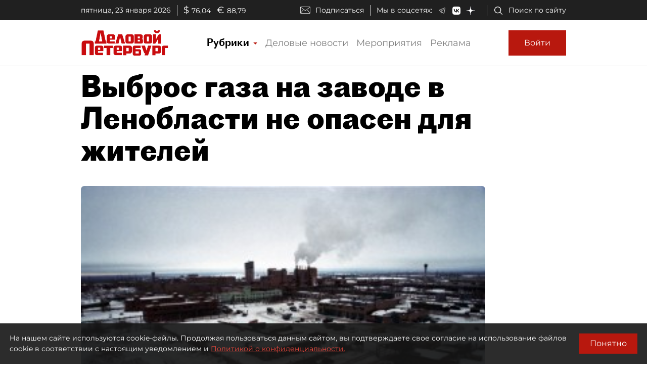

--- FILE ---
content_type: text/html; charset=utf-8
request_url: https://www.dp.ru/a/2011/04/21/Vibros_gaza_na_zavode_v_L
body_size: 41836
content:
<!DOCTYPE html><html lang="ru"><head itemscope="" itemtype="http://schema.org/WPHeader">
  <title itemprop="headline">Выброс газа на заводе в Ленобласти не опасен для жителей</title>
  <meta charset="utf-8">
  <meta name="description" itemprop="description" content="От выброса газа в Кингисеппе никто не пострадал, сообщает администрация города. Авария устранена. ее последствия не повредят населению, заверили представители МЧС по Ленобласти">
  <meta name="keywords" itemprop="keywords" content="Новости">
  <meta property="og:title" content="Выброс газа на заводе в Ленобласти не опасен для жителей">
  <meta property="og:description" content="От выброса газа в Кингисеппе никто не пострадал, сообщает администрация города. Авария устранена. ее последствия не повредят населению, заверили представители МЧС по Ленобласти">
  <meta property="og:type" content="website">
  <meta property="og:url" content="https://www.dp.ru/a/2011/04/21/Vibros_gaza_na_zavode_v_L">
  <meta property="og:image" content="https://dpru.obs.ru-moscow-1.hc.sbercloud.ru/images/article/2011/04/21/a6fce480-41e4-482a-a393-a403a0a9e741.jpg">
  <meta property="og:site_name" content="dp.ru">
  <meta property="og:locale" content="ru_RU">
  <link rel="canonical" href="https://www.dp.ru/a/2011/04/21/Vibros_gaza_na_zavode_v_L">

  <base href="/">
  <meta name="viewport" content="width=device-width, initial-scale=1">
  <link rel="icon" type="image/x-icon" href="favicon.ico">
  <link rel="manifest" href="manifest.webmanifest">
  <meta name="theme-color" content="#1976d2">

  <link rel="apple-touch-icon" href="apple-touch-icon.png">
  <link rel="apple-touch-icon" sizes="80x80" href="assets/icons/apple-touch-icon-80x80.png">
  <link rel="apple-touch-icon" sizes="96x96" href="assets/icons/apple-touch-icon-96x96.png">
  <link rel="apple-touch-icon" sizes="128x128" href="assets/icons/apple-touch-icon-128x128.png">
  <link rel="apple-touch-icon" sizes="152x152" href="assets/icons/apple-touch-icon-152x152.png">
  <link rel="apple-touch-icon" sizes="167x167" href="assets/icons/apple-touch-icon-167x167.png">
  <link rel="apple-touch-icon" sizes="180x180" href="assets/icons/apple-touch-icon-180x180.png">
  <link rel="apple-touch-icon" sizes="384x384" href="assets/icons/apple-touch-icon-384x384.png">
  <link rel="apple-touch-icon" sizes="512x512" href="assets/icons/apple-touch-icon-512x512.png">

  <link rel="apple-touch-startup-image" href="launch.png">

  <!--link rel="preconnect" href="https://fonts.googleapis.com"-->
  <!--link rel="preconnect" href="https://fonts.gstatic.com" crossorigin-->
  <!-- link href="https://fonts.googleapis.com/css?family=Alegreya:400i&display=swap" rel="stylesheet"-->
  <!-- link href="https://fonts.googleapis.com/css?family=Roboto:400,700&display=swap" rel="stylesheet"-->
  <!-- <link href="https://fonts.googleapis.com/css?family=Montserrat&display=swap&subset=cyrillic" rel="stylesheet"> -->
  <!--link href="https://fonts.googleapis.com/css2?family=Montserrat:wght@400;600&display=swap&subset=cyrillic" rel="stylesheet"-->
  <!--link href='https://fonts.googleapis.com/css?family=Bebas Neue' rel='stylesheet'-->

  <script src="https://api-maps.yandex.ru/2.0/?apikey=224adcdb-dbd3-4400-9c55-8de315ef4699&amp;load=package.standard,package.geoObjects&amp;lang=ru-RU" type="text/javascript"></script>
  <script src="https://yastatic.net/pcode/adfox/loader.js"></script>
  <script src="https://vk.com/js/api/openapi.js"></script>

  <!--Вебмастер-->
  <meta name="yandex-verification" content="86de0d9e2441fbb1">
  <meta name="yandex-verification" content="43481d9aec7a825c">
  <!--/Вебмастер-->

  <!-- Yandex.Metrika counter -->
  <script>
    (function(m,e,t,r,i,k,a){m[i]=m[i]||function(){(m[i].a=m[i].a||[]).push(arguments)};
    m[i].l=1*new Date();k=e.createElement(t),a=e.getElementsByTagName(t)[0],k.async=1,k.src=r,a.parentNode.insertBefore(k,a)})
    (window, document, "script", "https://mc.yandex.ru/metrika/tag.js", "ym");
  </script>
  <!-- /Yandex.Metrika counter -->

  <!-- Rating Mail.ru counter -->
  <script>
    (function (d, w, id) {
      if (d.getElementById(id)) return;
      var ts = d.createElement("script"); ts.type = "text/javascript"; ts.async = true; ts.id = id;
      ts.src = "https://top-fwz1.mail.ru/js/code.js";
      var f = function () { var s = d.getElementsByTagName("script")[0]; s.parentNode.insertBefore(ts, s); };
      if (w.opera == "[object Opera]") { d.addEventListener("DOMContentLoaded", f, false); } else { f(); }
      })(document, window, "topmailru-code");
  </script>
  <!-- //Rating Mail.ru counter -->

  <link rel="alternate" type="application/rss+xml" title="RSS" href="https://www.dp.ru/news.rss">

  <!--СМИ24-->
  <script async="" src="https://jsn.24smi.net/smi.js"></script>

<link rel="stylesheet" href="styles.d5d7cf89907a71b47d99.css"><style ng-transition="dpruApp">.outer-wrapper[_ngcontent-sc66]{display:flex;flex-direction:column;height:100%}.content-wrapper[_ngcontent-sc66]{flex:1 0 auto}@media (min-height:500px){.header-fixed-padding[_ngcontent-sc66]{padding-top:90px}}@media (min-height:500px) and (min-width:1020px){.header-fixed-padding[_ngcontent-sc66]{padding-top:130px}}@media (min-height:500px){.header-sticky-top[_ngcontent-sc66]{position:fixed;top:0;left:0;right:0;z-index:1025;background-color:#fff}}@media (min-height:500px){[_nghost-sc66]     .header-sticky-top .top-line{display:none!important}[_nghost-sc66]     .header-sticky-top .logo-image{height:30px}[_nghost-sc66]     .header-sticky-top .logo-image-container{padding-top:10px;padding-bottom:10px}[_nghost-sc66]     .header-sticky-top .btn-sign-in-container{padding-top:0;padding-bottom:0}}@media (min-height:700px) and (min-width:1020px){[_nghost-sc66]     .header-sticky-top .top-line{display:block!important}}</style><style ng-transition="dpruApp">.ad-text[_ngcontent-sc47]{font-size:14px;text-align:left;line-height:18px;color:#acacac}.banner-container[_ngcontent-sc47]{overflow:hidden}.width-free[_ngcontent-sc47]   .banner-container[_ngcontent-sc47]{width:100%!important;height:auto!important}.display-flex[_ngcontent-sc47]{display:flex}@media (max-width:690px){.hideOnPhone[_ngcontent-sc47]{display:none}}@media (min-width:690px) and (max-width:1020px){.hideOnTabletVertical[_ngcontent-sc47]{display:none}}@media (min-width:1020px) and (max-width:1330px){.hideOnTablet[_ngcontent-sc47]{display:none}}@media (min-width:1330px){.hideOnDesktop[_ngcontent-sc47]{display:none}}</style><style ng-transition="dpruApp"></style><style ng-transition="dpruApp">textarea[_ngcontent-sc61]{resize:none}a[_ngcontent-sc61]{color:#b8180e!important;cursor:pointer}.spinner[_ngcontent-sc61]{animation:rotate 2s linear infinite;z-index:999;width:20px;height:20px;display:none}.spinner[_ngcontent-sc61]   .path[_ngcontent-sc61]{stroke:gray;stroke-linecap:round;animation:dash 1.5s ease-in-out infinite}@keyframes rotate{to{transform:rotate(1turn)}}@keyframes dash{0%{stroke-dasharray:1,150;stroke-dashoffset:0}50%{stroke-dasharray:90,150;stroke-dashoffset:-35}to{stroke-dasharray:90,150;stroke-dashoffset:-124}}</style><style ng-transition="dpruApp">.agreement-container[_ngcontent-sc52]{display:none;flex-direction:row;position:fixed;background:rgba(22,22,22,.9);color:#fff;padding:19px;z-index:10000;font-size:14px}.agreement-container[_ngcontent-sc52]   .btn[_ngcontent-sc52]{padding:10px 20px}@keyframes show-animation{0%{display:flex;bottom:-90px}to{bottom:0}}@keyframes hide-animation{0%{display:flex;bottom:0}to{bottom:-90px}}.agreement-container--show[_ngcontent-sc52]{bottom:0;display:flex;animation:show-animation 1s ease}.agreement-container--hide[_ngcontent-sc52]{bottom:-90px;display:none;animation:hide-animation 1s ease}.terms-of-use-link[_ngcontent-sc52]{color:#e8483e;text-decoration:underline;cursor:pointer}.agreement-btn-container[_ngcontent-sc52]{margin:auto}</style><style ng-transition="dpruApp">.modal-content[_ngcontent-sc50]{border-radius:7px}.modal-header[_ngcontent-sc50]{border-bottom:none;padding:5px 5px 5px 10px}.modal-title[_ngcontent-sc50]{font-family:Proto Grotesk Bold,sans-serif;font-size:28px;line-height:1.2;padding-top:5px}.close-btn[_ngcontent-sc50]{background:none;line-height:24px;font-size:24px;padding:10px 16px;border:1px solid rgba(0,0,0,.2)}.close-btn[_ngcontent-sc50]:hover{border:1px solid #000;color:#000;text-decoration:none}.modal-body[_ngcontent-sc50]{padding:0}@media (min-width:370px){.modal-header[_ngcontent-sc50]{padding:10px 10px 5px 30px}.modal-title[_ngcontent-sc50]{font-size:36px}.close-btn[_ngcontent-sc50]{padding:14px 20px}}@media (min-width:690px){.modal-header[_ngcontent-sc50]{padding:10px 10px 5px 30px}.modal-title[_ngcontent-sc50]{font-size:36px}.close-btn[_ngcontent-sc50]{padding:14px 20px}}@media (min-width:1020px){.modal-header[_ngcontent-sc50]{padding:20px 20px 10px 50px}.modal-title[_ngcontent-sc50]{font-size:46px}.close-btn[_ngcontent-sc50]{padding:16px 22px}}@media (min-width:1330px){.modal-header[_ngcontent-sc50]{padding:20px 20px 10px 50px}.modal-title[_ngcontent-sc50]{font-size:46px}.close-btn[_ngcontent-sc50]{padding:16px 22px}}.margin-auto[_ngcontent-sc50]{margin:auto}</style><style ng-transition="dpruApp">.field-max-width[_ngcontent-sc59]{max-width:500px}.forgot-pass-link[_ngcontent-sc59]{padding-top:0;padding-bottom:0}.forgot-pass-link[_ngcontent-sc59], .terms-of-use-link[_ngcontent-sc59]{color:#b8180e;text-decoration:underline}.terms-of-use-link[_ngcontent-sc59]{cursor:pointer}.registration-link[_ngcontent-sc59]{color:#b8180e;padding-top:0;padding-bottom:0}.btn-sign-in[_ngcontent-sc59]{height:50px}.dp-icon-eye-black[_ngcontent-sc59]{margin-left:-40px;opacity:.5}.content-container[_ngcontent-sc59]{padding:0 10px}.social-seporator[_ngcontent-sc59]{margin-top:20px;margin-bottom:10px}.social-buttons[_ngcontent-sc59]{margin-top:10px;margin-bottom:20px}.social-btn-container[_ngcontent-sc59]{padding-right:10px}.social-btn-container[_ngcontent-sc59]   .btn[_ngcontent-sc59]{padding:0}.social-image[_ngcontent-sc59]{max-width:40px;max-height:40px}[_nghost-sc59]     .sign-in-dialog-registration-container-back{background-color:#d8d8d8;padding:15px 0;border-bottom-left-radius:7px;border-bottom-right-radius:7px}@media (min-width:0){.content-container[_ngcontent-sc59]{padding:0 15px}}@media (min-width:370px){.content-container[_ngcontent-sc59]{padding:0 30px}}@media (min-width:690px){.content-container[_ngcontent-sc59]{padding:0 30px}}@media (min-width:1020px){.btn-sign-in[_ngcontent-sc59]{height:60px;margin-left:10px}.content-container[_ngcontent-sc59]{padding:0 60px 0 50px}.field-max-width[_ngcontent-sc59]{width:500px}.social-buttons[_ngcontent-sc59]{margin-top:20px;margin-bottom:30px}.social-seporator[_ngcontent-sc59]{margin-top:10px;margin-bottom:20px}}@media (min-width:1330px){.content-container[_ngcontent-sc59]{padding:0 60px 0 50px}}</style><style ng-transition="dpruApp">.field-max-width[_ngcontent-sc57]{max-width:500px}.dp-icon-eye-black[_ngcontent-sc57]{margin-left:-40px;opacity:.5}.content-container[_ngcontent-sc57]{padding:0 10px 10px}@media (min-width:0){.content-container[_ngcontent-sc57]{padding:0 15px 15px}}@media (min-width:370px){.content-container[_ngcontent-sc57]{padding:0 30px 30px}}@media (min-width:690px){.content-container[_ngcontent-sc57]{padding:0 30px 30px}}@media (min-width:1020px){.content-container[_ngcontent-sc57]{padding:0 60px 50px 50px}.field-max-width[_ngcontent-sc57]{width:500px}}@media (min-width:1330px){.content-container[_ngcontent-sc57]{padding:0 60px 50px 50px}}</style><style ng-transition="dpruApp">.field-max-width[_ngcontent-sc55]{max-width:500px}.forgot-pass-link[_ngcontent-sc55]{padding-top:0;padding-bottom:0}.forgot-pass-link[_ngcontent-sc55], .terms-of-use-link[_ngcontent-sc55]{color:#b8180e;text-decoration:underline}.terms-of-use-link[_ngcontent-sc55]{cursor:pointer}.registration-link[_ngcontent-sc55]{color:#b8180e;padding-top:0;padding-bottom:0}.btn-sign-in[_ngcontent-sc55]{height:50px}.dp-icon-eye-black[_ngcontent-sc55]{margin-left:-40px;opacity:.5}.content-container[_ngcontent-sc55]{padding:0 10px}.social-seporator[_ngcontent-sc55]{margin-top:20px;margin-bottom:10px}.social-buttons[_ngcontent-sc55]{margin-top:10px;margin-bottom:20px}.social-btn-container[_ngcontent-sc55]{padding-right:10px}.social-btn-container[_ngcontent-sc55]   .btn[_ngcontent-sc55]{padding:0}.social-image[_ngcontent-sc55]{max-width:40px;max-height:40px}[_nghost-sc55]     .sign-in-dialog-registration-container-back{background-color:#d8d8d8;padding:15px 0;border-bottom-left-radius:7px;border-bottom-right-radius:7px}.login-link-in-validation-error[_ngcontent-sc55]{color:#b8180e;cursor:pointer;text-decoration:underline}@media (min-width:0){.content-container[_ngcontent-sc55]{padding:0 15px}}@media (min-width:370px){.content-container[_ngcontent-sc55]{padding:0 30px}}@media (min-width:690px){.content-container[_ngcontent-sc55]{padding:0 30px}}@media (min-width:1020px){.btn-sign-in[_ngcontent-sc55]{height:60px}.content-container[_ngcontent-sc55]{padding:0 60px 0 50px}.field-max-width[_ngcontent-sc55]{width:500px}.social-buttons[_ngcontent-sc55]{margin-top:20px;margin-bottom:30px}.social-seporator[_ngcontent-sc55]{margin-top:30px;margin-bottom:20px}}@media (min-width:1330px){.content-container[_ngcontent-sc55]{padding:0 60px 0 50px}}</style><style ng-transition="dpruApp">.rubric-column[_ngcontent-sc63]{position:relative;width:100%}.rubric-middle-column[_ngcontent-sc63]{flex:0 1 auto;max-width:100%}.dropdown-menu[_ngcontent-sc63]{border:none;border-color:#9797974d!important;border-radius:0;margin-top:0;width:100%;z-index:2000;padding:0 10px}.rubric-link[_ngcontent-sc63]{padding:5px}.rubric-link[_ngcontent-sc63]:hover{background-color:#9797974d}.rubric-link-container[_ngcontent-sc63]{padding:2px 0}@media (min-width:690px){.dropdown-menu[_ngcontent-sc63]{padding:0 20px}}@media (min-width:1020px){.rubric-middle-sub-column[_ngcontent-sc63]{flex:0 0 50%;max-width:50%}.dropdown-menu[_ngcontent-sc63]{border:1px solid #00000026;padding:10px 50px}.rubric-link[_ngcontent-sc63]{padding:10px}.rubric-link-container[_ngcontent-sc63]{padding:10px 0}}@media (min-width:1330px){.rubric-middle-column[_ngcontent-sc63]{flex:0 0 50%;max-width:50%}}.navbar[_ngcontent-sc63]{padding:0}.container[_ngcontent-sc63]{padding-left:0;padding-right:0}.navbar-toggler[_ngcontent-sc63]{border:none;outline:none;font-size:20px;padding:0 5px}.navbar-toggler-icon[_ngcontent-sc63]{background-image:url("data:image/svg+xml,%3csvg viewBox='0 0 30 30' xmlns='http://www.w3.org/2000/svg'%3e%3cpath stroke='rgba(0, 0, 0, 1)' stroke-width='1' stroke-linecap='round' stroke-miterlimit='10' d='M4 7h22M4 15h22M4 23h22'/%3e%3c/svg%3e")}.nav-link[_ngcontent-sc63]{color:#00000080;font-size:18px;line-height:22px}.nav-item-href-rubrics[_ngcontent-sc63]{color:#000!important;font-size:20px;line-height:20px;font-family:Proto Grotesk Regular,sans-serif}.dropdown-toggle[_ngcontent-sc63]:after{display:inline-block;margin-left:.155em;vertical-align:.155em;content:"";color:#b8180e;border-top:.2em solid;border-right:.2em solid #0000;border-bottom:0;border-left:.2em solid #0000}.dropdown-toggle[_ngcontent-sc63]:empty:after{margin-left:0}.key-icon-container[_ngcontent-sc63]{border-radius:8px;background-color:#9797974d;width:32px;height:32px;cursor:pointer}.user-name-container[_ngcontent-sc63]{padding-left:10px;font-size:14px;line-height:18px;cursor:pointer}.current-user-container[_ngcontent-sc63]{border:none;border-left:1px solid #9797974d;height:50px;padding-left:5px;padding-right:3px}.user-name[_ngcontent-sc63]{font-weight:700;max-width:230px;overflow:hidden;white-space:nowrap;text-overflow:ellipsis}.btn-logout[_ngcontent-sc63]{cursor:pointer}.btn-logout[_ngcontent-sc63]:hover{text-decoration:underline}.logo-image[_ngcontent-sc63]{height:30px}.logo-image-container[_ngcontent-sc63]{padding-top:10px;padding-bottom:10px}.btn-sign-in-container[_ngcontent-sc63]{padding-top:0;padding-bottom:0}.subscribe[_ngcontent-sc63]   i[_ngcontent-sc63]{height:24px;width:30px;background-repeat:no-repeat;background-position:0}.search[_ngcontent-sc63]{padding-right:12px}.search[_ngcontent-sc63]   i[_ngcontent-sc63]{height:24px;width:30px}.social[_ngcontent-sc63]{padding-bottom:1em;margin-top:1em}.social[_ngcontent-sc63]   i[_ngcontent-sc63]{height:24px;width:30px;padding:0 1.5em}@media (min-width:370px){.container[_ngcontent-sc63]{padding-left:15px;padding-right:15px}}@media (min-width:1020px){.logo-image[_ngcontent-sc63]{height:50px}.btn-sign-in-container[_ngcontent-sc63], .logo-image-container[_ngcontent-sc63]{padding-top:20px;padding-bottom:20px}.current-user-container[_ngcontent-sc63]{border:1px solid #9797974d;padding-left:8px}}@media (min-width:1020px) and (min-width:1330px){.d-xl-list-item[_ngcontent-sc63]{display:list-item!important}}</style><style ng-transition="dpruApp">.top-line[_ngcontent-sc62]{background-color:#202020;height:40px;padding:0 8px;color:#fff;font-size:14px}.top-line[_ngcontent-sc62]   .wrapper[_ngcontent-sc62]{padding-top:7px}.top-line[_ngcontent-sc62]   .left-side[_ngcontent-sc62]   .date[_ngcontent-sc62]{border-right:1px solid #d8d8d8;padding-right:12px}.top-line[_ngcontent-sc62]   .left-side[_ngcontent-sc62]   .currency[_ngcontent-sc62]   .symbol[_ngcontent-sc62]{font-size:18px;padding-left:12px;padding-right:.3em}.top-line[_ngcontent-sc62]   .right-side[_ngcontent-sc62]   .subscribe[_ngcontent-sc62]{padding-top:2px;border-right:1px solid #d8d8d8;padding-right:12px}.top-line[_ngcontent-sc62]   .right-side[_ngcontent-sc62]   .subscribe[_ngcontent-sc62]   i[_ngcontent-sc62]{height:20px;width:40px;background-repeat:no-repeat;background-position:50%}.top-line[_ngcontent-sc62]   .right-side[_ngcontent-sc62]   .social[_ngcontent-sc62]{padding-left:12px;border-right:1px solid #d8d8d8;padding-right:12px}.top-line[_ngcontent-sc62]   .right-side[_ngcontent-sc62]   .social[_ngcontent-sc62]   span[_ngcontent-sc62]{padding-right:12px}.top-line[_ngcontent-sc62]   .right-side[_ngcontent-sc62]   .social[_ngcontent-sc62]   i[_ngcontent-sc62]{padding:0 1em}.top-line[_ngcontent-sc62]   .right-side[_ngcontent-sc62]   .search[_ngcontent-sc62]{padding-left:12px}.top-line[_ngcontent-sc62]   .right-side[_ngcontent-sc62]   .search[_ngcontent-sc62]   i[_ngcontent-sc62]{height:20px;width:30px}@media (min-width:690px){.top-line[_ngcontent-sc62]{padding:0 30px}.right-side[_ngcontent-sc62]   .subscribe[_ngcontent-sc62]{padding-top:0!important}}</style><style ng-transition="dpruApp">.footer-row[_ngcontent-sc65]{margin-right:-5px;margin-left:-5px}.footer-column[_ngcontent-sc65]{position:relative;width:100%;padding-right:5px;padding-left:5px}.footer-padding-column[_ngcontent-sc65]{display:none}.footer-header-column[_ngcontent-sc65], .footer-middle-column[_ngcontent-sc65]{flex:0 1 auto;max-width:100%}@media (min-width:1020px){.footer-header-column[_ngcontent-sc65]{flex:0 0 16.666667%;max-width:16.666667%}.footer-middle-sub-column[_ngcontent-sc65]{flex:0 0 50%;max-width:50%}}@media (min-width:1330px){.footer-row[_ngcontent-sc65]{margin-right:-15px;margin-left:-15px}.footer-column[_ngcontent-sc65]{padding-right:15px;padding-left:15px}.footer-padding-column[_ngcontent-sc65]{display:block;flex:0 0 8.333333%;max-width:8.333333%}.footer-header-column[_ngcontent-sc65]{flex:0 0 16.666667%;max-width:16.666667%}.footer-middle-column[_ngcontent-sc65]{flex:0 0 33.333333%;max-width:33.333333%}}.expander-header[_ngcontent-sc65]{text-align:center;cursor:pointer}.expander-header-margin-bottom[_ngcontent-sc65]{margin-bottom:10px}.rubrics-collapsed[_ngcontent-sc65]   .rubrics-expander[_ngcontent-sc65]{display:none}@media (min-width:690px){.rubrics-collapsed[_ngcontent-sc65]   .rubrics-expander[_ngcontent-sc65]{display:block}.expander-header[_ngcontent-sc65]{text-align:inherit;margin-bottom:0;cursor:unset}.expander-header-margin-bottom[_ngcontent-sc65]{margin-bottom:0}}.social-network-name[_ngcontent-sc65]{display:none}@media (min-width:1020px){.social-network-name[_ngcontent-sc65]{display:block;margin-left:-15px}}@keyframes smooth-appear{0%{opacity:0}to{opacity:1}}.smooth-appear-container[_ngcontent-sc65]{display:none;animation:smooth-appear 1s ease forwards}.footer-container[_ngcontent-sc65]{background-color:#000}.footer-container[_ngcontent-sc65], .footer-container[_ngcontent-sc65]   a[_ngcontent-sc65]{color:#ffffff80;font-size:12px}.dp-icon-logo-white[_ngcontent-sc65]{width:152px;height:35px}@media (min-width:370px){.dp-icon-logo-white[_ngcontent-sc65]{width:229px;height:53px}}.footer-white-text[_ngcontent-sc65]{color:#fff!important}.footer-horizontal-seporator[_ngcontent-sc65]{border-top:1px solid #fff6}.footer-vertical-seporator[_ngcontent-sc65]{border-left:1px solid #fff6}.footer-row-bottom[_ngcontent-sc65]{background-color:#202020}.footer-pt-20[_ngcontent-sc65]{padding-top:20px}.footer-pt-10[_ngcontent-sc65]{padding-top:10px}.footer-pb-20[_ngcontent-sc65]{padding-bottom:20px}.footer-pb-10[_ngcontent-sc65]{padding-bottom:10px}.footer-ml-20[_ngcontent-sc65]{margin-left:20px}.footer-ml-10[_ngcontent-sc65]{margin-left:10px}.footer-mr-20[_ngcontent-sc65]{margin-right:20px}.footer-mr-10[_ngcontent-sc65]{margin-right:10px}@media (min-width:690px){.footer-container[_ngcontent-sc65], .footer-container[_ngcontent-sc65]   a[_ngcontent-sc65]{font-size:14px}.footer-pt-20[_ngcontent-sc65]{padding-top:30px}.footer-pt-10[_ngcontent-sc65]{padding-top:15px}.footer-pb-20[_ngcontent-sc65]{padding-bottom:30px}.footer-pb-10[_ngcontent-sc65]{padding-bottom:15px}.footer-ml-20[_ngcontent-sc65]{margin-left:25px}.footer-ml-10[_ngcontent-sc65]{margin-left:15px}.footer-mr-20[_ngcontent-sc65]{margin-right:25px}.footer-mr-10[_ngcontent-sc65]{margin-right:15px}}a[_ngcontent-sc65]{color:#fff}.footer-counters[_ngcontent-sc65]   a[_ngcontent-sc65]{display:inline-block;vertical-align:bottom;margin-right:15px;margin-bottom:10px}</style><style ng-transition="dpruApp">.nav-buttons-container[_ngcontent-sc67]{position:fixed;bottom:55px;right:15px}.scroll-to-top[_ngcontent-sc67]{padding:0;margin:7px 0;background-color:#f7f7f7;border-radius:3px;display:none;transition:all .2s ease-in-out;z-index:9999}.scroll-to-top[_ngcontent-sc67]   button[_ngcontent-sc67]{color:#b8180e}.show-scrollTop[_ngcontent-sc67]{display:block;opacity:.7;transition:all .2s ease-in-out}@media (min-width:1020px){.nav-buttons-container[_ngcontent-sc67]{bottom:15px}}</style><style ng-transition="dpruApp">.sidebar-container[_ngcontent-sc112]{width:320px}.article-content[_ngcontent-sc112]{width:100%;max-width:960px}.headline[_ngcontent-sc112], .headline-container[_ngcontent-sc112]{z-index:3;position:relative}.headline[_ngcontent-sc112]{line-height:1.1;font-family:Proto Grotesk Bold,sans-serif;font-size:24px}.zenTitle[_ngcontent-sc112]{font-family:Montserrat,sans-serif;font-size:18px;line-height:1.5;color:#999;margin-bottom:16px;margin-top:20px;z-index:3;position:relative}.head-short-width[_ngcontent-sc112]{max-width:900px;font-size:16px;line-height:20px;margin-bottom:15px;z-index:3;position:relative}.head-content-in-block[_ngcontent-sc112]{margin:0}.content[_ngcontent-sc112]{margin-top:0}.content[_ngcontent-sc112]   .right-panel[_ngcontent-sc112]{width:320px;min-width:320px}.content[_ngcontent-sc112]   .right-panel[_ngcontent-sc112]   .block-wrapper[_ngcontent-sc112]{border-left:1px solid #9797974d}.content[_ngcontent-sc112]   .right-panel[_ngcontent-sc112]   .block-wrapper[_ngcontent-sc112]   .block-content[_ngcontent-sc112]{padding:20px 0 20px 20px}.advert[_ngcontent-sc112]{color:#828282}@media (min-width:370px){.sub-headline[_ngcontent-sc112]{font-size:18px;line-height:24px;margin-top:20px}.container[_ngcontent-sc112]{max-width:450px}}@media (min-width:690px){.headline[_ngcontent-sc112]{font-size:36px}.zenTitle[_ngcontent-sc112]{font-size:18px}.head-content-in-block[_ngcontent-sc112]{margin:20px 0 0}.content[_ngcontent-sc112]{margin-top:10px}.container[_ngcontent-sc112]{max-width:670px}}@media (min-width:1020px){.headline[_ngcontent-sc112]{font-size:58px;max-width:900px}.zenTitle[_ngcontent-sc112]{font-size:21px}.head-content-in-block[_ngcontent-sc112]{margin:20px 50px 10px 0;max-width:800px}.container[_ngcontent-sc112]{max-width:990px}.sub-headline[_ngcontent-sc112]{max-width:800px}}@media (min-width:1330px){.content[_ngcontent-sc112]{margin-top:40px}.article-header-container-full[_ngcontent-sc112]{padding:120px 0 20px 20px}.container[_ngcontent-sc112]{max-width:1310px}}.switch[_ngcontent-sc112]{position:relative;display:inline-block;width:26px;height:14px;margin-bottom:0}.switch[_ngcontent-sc112]   input[_ngcontent-sc112]{opacity:0;width:0;height:0}.slider[_ngcontent-sc112]{cursor:pointer;top:0;left:0;right:0;bottom:0;background-color:#ccc}.slider[_ngcontent-sc112], .slider[_ngcontent-sc112]:before{position:absolute;transition:.4s}.slider[_ngcontent-sc112]:before{content:"";height:10px;width:10px;left:2px;bottom:2px;background-color:#fff}input[_ngcontent-sc112]:checked + .slider[_ngcontent-sc112]{background-color:#b8180e}input[_ngcontent-sc112]:focus + .slider[_ngcontent-sc112]{box-shadow:0 0 1px #b8180e}input[_ngcontent-sc112]:checked + .slider[_ngcontent-sc112]:before{transform:translateX(12px)}.slider.round[_ngcontent-sc112]{border-radius:34px}.slider.round[_ngcontent-sc112]:before{border-radius:50%}.smallFont[_ngcontent-sc112]{font-size:13px}.see-also[_ngcontent-sc112]{border-top:1px solid #9797974d;border-bottom:1px solid #9797974d;margin-top:20px;padding-top:10px}.see-also-text[_ngcontent-sc112]{margin-left:10px;font-family:Alegreya,serif}</style><link rel="amphtml" href="https://www.dp.ru/api/amp/a/2011/04/21/Vibros_gaza_na_zavode_v_L"><style ng-transition="dpruApp">.border-gray-right[_ngcontent-sc68]{border-right:1px solid #9797974d}.border-white-right[_ngcontent-sc68]{border-right:1px solid #fff}.horizontal-separator-white[_ngcontent-sc68]{border-top:1px solid #fff}.color-white[_ngcontent-sc68]{color:#fff!important}.article-info-panel[_ngcontent-sc68]{z-index:2;position:relative}.article-info-panel[_ngcontent-sc68]   .article-info-panel-row[_ngcontent-sc68]{padding:10px 0}.article-info-panel[_ngcontent-sc68]   .article-info-panel-row[_ngcontent-sc68]   .view-count-container[_ngcontent-sc68]{font-size:14px}.article-info-panel[_ngcontent-sc68]   .article-info-panel-row[_ngcontent-sc68]   .issue-article[_ngcontent-sc68]{font-size:12px;padding-top:10px}.article-info-panel[_ngcontent-sc68]   .article-info-panel-row[_ngcontent-sc68]   .issue-article[_ngcontent-sc68]   span[_ngcontent-sc68]{padding-left:6px}.article-info-panel[_ngcontent-sc68]   .article-info-panel-row[_ngcontent-sc68]   .issue-article[_ngcontent-sc68]   i[_ngcontent-sc68]{margin:0 13px 0 5px}.article-info-panel[_ngcontent-sc68]   .article-info-panel-row[_ngcontent-sc68]   .pub-time-right[_ngcontent-sc68]{margin-left:10px}.article-info-panel[_ngcontent-sc68]   .article-info-panel-row[_ngcontent-sc68]   .pub-time-left[_ngcontent-sc68]{margin-right:10px}.article-info-panel[_ngcontent-sc68]   .article-info-panel-row[_ngcontent-sc68]   .favorites[_ngcontent-sc68]   button[_ngcontent-sc68]{padding-left:4px;padding-right:21px}.article-info-panel[_ngcontent-sc68]   .article-info-panel-row[_ngcontent-sc68]   .publication-date-dark[_ngcontent-sc68], .article-info-panel[_ngcontent-sc68]   .article-info-panel-row[_ngcontent-sc68]   .publication-date-light[_ngcontent-sc68]{align-items:center;font-family:Proto Grotesk Regular,sans-serif;font-size:14px;border-right:none;padding-right:20px}.article-info-panel[_ngcontent-sc68]   .article-info-panel-row[_ngcontent-sc68]   .publication-date-hidden[_ngcontent-sc68]{padding-right:0}.article-info-panel[_ngcontent-sc68]   .article-info-panel-row[_ngcontent-sc68]   .author[_ngcontent-sc68]{margin-bottom:10px}.article-info-panel[_ngcontent-sc68]   .article-info-panel-row[_ngcontent-sc68]   .author[_ngcontent-sc68]   .icon[_ngcontent-sc68]{margin:10px}.article-info-panel[_ngcontent-sc68]   .article-info-panel-row[_ngcontent-sc68]   .author[_ngcontent-sc68]   .icon[_ngcontent-sc68]   img[_ngcontent-sc68]{border-radius:10px}.article-info-panel[_ngcontent-sc68]   .article-info-panel-row[_ngcontent-sc68]   .author[_ngcontent-sc68]   .author-info[_ngcontent-sc68]{font-size:14px;max-width:280px}.article-info-panel[_ngcontent-sc68]   .article-info-panel-row[_ngcontent-sc68]   .author[_ngcontent-sc68]   .author-info[_ngcontent-sc68]   .name[_ngcontent-sc68]{font-weight:700}.article-info-panel[_ngcontent-sc68]   .article-info-panel-row[_ngcontent-sc68]   .author[_ngcontent-sc68]   .author-info[_ngcontent-sc68]   .link[_ngcontent-sc68]{color:#b8180e}.article-info-panel[_ngcontent-sc68]   .article-info-panel-row[_ngcontent-sc68]   .author[_ngcontent-sc68]   .author-info[_ngcontent-sc68]   .link-white[_ngcontent-sc68]{color:#fff}.article-info-panel[_ngcontent-sc68]   .article-info-panel-row[_ngcontent-sc68]   .social[_ngcontent-sc68]   .vk-logo[_ngcontent-sc68]{border-left:1px solid #9797974d}.article-info-panel[_ngcontent-sc68]   .article-info-panel-row[_ngcontent-sc68]   .social[_ngcontent-sc68]   .social-link[_ngcontent-sc68]{height:50px;width:70px;border-right:1px solid #9797974d}.article-info-panel[_ngcontent-sc68]   .article-info-panel-row[_ngcontent-sc68]   .social[_ngcontent-sc68]   .caption[_ngcontent-sc68]{color:#777;font-size:14px;padding-right:10px}.article-info-panel[_ngcontent-sc68]   .article-info-panel-row[_ngcontent-sc68]   .social-white[_ngcontent-sc68]   .vk-logo[_ngcontent-sc68]{border-left:1px solid #fff}.article-info-panel[_ngcontent-sc68]   .article-info-panel-row[_ngcontent-sc68]   .social-white[_ngcontent-sc68]   .social-link[_ngcontent-sc68]{height:50px;width:70px;border-right:1px solid #fff}@media (min-width:690px){.article-info-panel[_ngcontent-sc68]   .article-info-panel-row[_ngcontent-sc68]   .author[_ngcontent-sc68]   .author-info[_ngcontent-sc68]{max-width:310px}.article-info-panel[_ngcontent-sc68]   .article-info-panel-row[_ngcontent-sc68]   .issue-article[_ngcontent-sc68]   i[_ngcontent-sc68]{margin:0 5px}.article-info-panel[_ngcontent-sc68]   .article-info-panel-row[_ngcontent-sc68]   .favorites[_ngcontent-sc68]   button[_ngcontent-sc68]{padding-left:0;padding-right:25px}.article-info-panel[_ngcontent-sc68]   .article-info-panel-row[_ngcontent-sc68]   .publication-date-light[_ngcontent-sc68]{border-right:1px solid #9797974d}.article-info-panel[_ngcontent-sc68]   .article-info-panel-row[_ngcontent-sc68]   .publication-date-dark[_ngcontent-sc68]{border-right:1px solid #fff}}@media (min-width:1020px){.article-info-panel[_ngcontent-sc68]{max-width:800px}.article-info-panel[_ngcontent-sc68]   .article-info-panel-row[_ngcontent-sc68]   .author[_ngcontent-sc68]   .author-info[_ngcontent-sc68]{max-width:470px}.pub-date[_ngcontent-sc68]{margin-left:0}}</style><style ng-transition="dpruApp">.caption[_ngcontent-sc106]{color:#777;font-size:14px;padding-right:10px;padding-top:1px}.tag[_ngcontent-sc106]{color:#b8180e;padding:0 20px 0 5px}</style><style ng-transition="dpruApp">.social-discussion[_ngcontent-sc107]{padding:10px;border-radius:3px}.social-discussion[_ngcontent-sc107]   .social-icon[_ngcontent-sc107]{padding:0 10px}.social-discussion[_ngcontent-sc107]   .social-icon[_ngcontent-sc107]   img[_ngcontent-sc107]{width:50px}.social-discussion[_ngcontent-sc107]   .text[_ngcontent-sc107]   .caption[_ngcontent-sc107]{font-family:Proto Grotesk Bold,sans-serif}.social-discussion[_ngcontent-sc107]   .text[_ngcontent-sc107]   [_ngcontent-sc107]:nth-child(2){font-size:14px}</style><style ng-transition="dpruApp">.signupNews[_ngcontent-sc109]{padding:10px 10px 10px 20px;font-size:14px}.signupNews[_ngcontent-sc109]   span[_ngcontent-sc109]{padding-left:10px}.signupNews[_ngcontent-sc109]   svg[_ngcontent-sc109]{min-width:50px}a[_ngcontent-sc109]{cursor:pointer}@media (min-width:690px){.signupNews[_ngcontent-sc109]{padding:10px 10px 10px 30px}}</style><style ng-transition="dpruApp">.grecaptcha-terms[_ngcontent-sc108]{color:gray;font-size:12px}.grecaptcha-terms[_ngcontent-sc108]   a[_ngcontent-sc108]{color:#5a6180;text-decoration:underline}.privacy-policy-link[_ngcontent-sc108]{color:#b8180e;text-decoration:underline;cursor:pointer}</style><style ng-transition="dpruApp">.main-image-author-back-gradient[_ngcontent-sc70]{bottom:0;left:0;width:100%;height:50px;position:absolute;border-bottom-left-radius:7px;border-bottom-right-radius:7px;background:linear-gradient(180deg,#7b7b7b00,#1b1b1b)}.description-line-on-photo[_ngcontent-sc70]{width:100%;padding:10px;position:absolute;bottom:0;height:auto;color:#fff;overflow:hidden;font-size:16px;font-family:Alegreya,serif}.description-line-on-photo[_ngcontent-sc70]   .author[_ngcontent-sc70], .description-line-on-photo[_ngcontent-sc70]   .description[_ngcontent-sc70]{overflow:hidden;white-space:nowrap;text-overflow:ellipsis}.main-image-content[_ngcontent-sc70]{margin:0;display:inline-block;width:100%;border-radius:7px}.description-under-main-photo[_ngcontent-sc70]{color:#777;font-size:16px;font-family:Alegreya,serif}</style><style ng-transition="dpruApp">[_nghost-sc73]     .paragraph h2, [_nghost-sc73]     .paragraph h3, [_nghost-sc73]     .paragraph h4, [_nghost-sc73]     .paragraph h5{font-family:Proto Grotesk Bold,sans-serif;margin-top:30px;font-size:28px}.paragraph[_ngcontent-sc73]{margin:20px 0 10px;word-wrap:break-word;overflow:hidden}@media (min-width:1020px){[_nghost-sc73]     .paragraph h2{font-size:36px}.paragraph[_ngcontent-sc73]{max-width:800px;margin:20px 0 10px}}@media (min-width:1330px){.paragraph[_ngcontent-sc73]{margin:20px 0 10px}}.paragraph[_ngcontent-sc73]{font-size:20px;margin:0 0 10px}[_nghost-sc73]     .paragraph a, [_nghost-sc73]     .paragraph a:active, [_nghost-sc73]     .paragraph a:focus, [_nghost-sc73]     .paragraph a:hover{text-decoration:underline}[_nghost-sc73]     .paragraph a:active, [_nghost-sc73]     .paragraph a:focus{color:#b8180e!important}[_nghost-sc73]     .paragraph a:visited{color:gray}@media (min-width:370px){.paragraph[_ngcontent-sc73]{font-size:22px}}@media (min-width:690px){.paragraph[_ngcontent-sc73]{font-size:24px}}@media (min-width:1020px){.paragraph[_ngcontent-sc73]{font-size:30px}.horizontal-seporator[_ngcontent-sc73]{max-width:800px}}</style><style ng-transition="dpruApp">[_nghost-sc74]     .paragraph h2, [_nghost-sc74]     .paragraph h3, [_nghost-sc74]     .paragraph h4, [_nghost-sc74]     .paragraph h5{font-family:Proto Grotesk Bold,sans-serif;margin-top:30px;font-size:28px}.paragraph[_ngcontent-sc74]{margin:20px 0 10px;word-wrap:break-word;overflow:hidden}@media (min-width:1020px){[_nghost-sc74]     .paragraph h2{font-size:36px}.paragraph[_ngcontent-sc74]{max-width:800px;margin:20px 0 10px}}@media (min-width:1330px){.paragraph[_ngcontent-sc74]{margin:20px 0 10px}}  .table-of-contents{display:flex;flex-direction:column;padding-left:20px}  .table-of-contents .table-of-contents-item{cursor:pointer;text-decoration:underline}[_nghost-sc74]     .paragraph a, [_nghost-sc74]     .paragraph a:active, [_nghost-sc74]     .paragraph a:focus, [_nghost-sc74]     .paragraph a:hover{text-decoration:underline}[_nghost-sc74]     .paragraph a:active, [_nghost-sc74]     .paragraph a:focus{color:#b8180e!important}[_nghost-sc74]     .paragraph a:visited{color:gray}</style><style ng-transition="dpruApp">.article-md-block[_ngcontent-sc100]{width:100%;max-width:299px;margin:0 0 20px}.article-md-block[_ngcontent-sc100]   .article-md-block-image[_ngcontent-sc100]{width:100%;height:200px;background-color:#0003;background-repeat:no-repeat;background-position-x:center;-ms-background-size:cover;background-size:cover;border-radius:7px}.article-md-block[_ngcontent-sc100]   .article-md-block-tag[_ngcontent-sc100]{font-family:Alegreya,serif;color:#b8180e;font-size:16px;line-height:22px;max-height:22px;margin-top:15px;overflow:hidden;text-overflow:ellipsis}.article-md-block[_ngcontent-sc100]   .article-md-block-headline[_ngcontent-sc100]{font-family:Proto Grotesk Bold,sans-serif;color:#000;font-size:18px;line-height:20px;margin-top:5px}.back-gradient[_ngcontent-sc100]{border-radius:7px;top:0;left:0;width:100%;height:100%;position:absolute;background:linear-gradient(180deg,#7b7b7b00,#1b1b1b);z-index:2}.article-block[_ngcontent-sc100]{position:relative;z-index:1;border-radius:7px}.article-link-block[_ngcontent-sc100]{height:180px;width:100%;margin:0 0 10px;padding:10px;background-color:#0003;background-repeat:no-repeat;background-position-x:center;-ms-background-size:cover;background-size:cover}.article-link-block[_ngcontent-sc100]   .article-link-block-headline[_ngcontent-sc100]{font-family:Proto Grotesk Bold,sans-serif;color:#fff;font-size:18px;line-height:18px;max-height:74px;margin-top:5px;padding-bottom:2px;overflow:hidden;text-overflow:ellipsis}.article-link-block[_ngcontent-sc100]   .article-link-block-tag[_ngcontent-sc100]{font-family:Alegreya,serif;color:#fff;font-size:14px;line-height:16px;max-height:16px;overflow:hidden;text-overflow:ellipsis}.article-block-content[_ngcontent-sc100]{z-index:3;padding-left:1px}@media (min-width:370px){.article-link-block[_ngcontent-sc100]{width:300px;padding:20px;margin:0 10px 15px}.article-link-block[_ngcontent-sc100]   .article-link-block-tag[_ngcontent-sc100]{font-size:16px;line-height:22px;max-height:22px}}@media (min-width:690px){.article-link-block[_ngcontent-sc100]{margin-bottom:20px}}</style><style ng-transition="dpruApp">.hide-bottom-gradient[_ngcontent-sc103]{position:relative}.hide-bottom-gradient[_ngcontent-sc103]:after{content:"";position:absolute;bottom:0;width:100%;height:60px;background:linear-gradient(180deg,#fff0,#fff)}.latest-news-container[_ngcontent-sc103]{overflow-y:hidden;max-height:1100px}.latest-news-show-more[_ngcontent-sc103]{font-size:14px;line-height:18px;color:#b8180e;margin-top:10px}@media (min-width:690px){.latest-news-container[_ngcontent-sc103]{max-height:350px}}@media (min-width:1020px){.latest-news-container[_ngcontent-sc103]{max-height:1270px}}@media (min-width:1330px){.latest-news-container[_ngcontent-sc103]{max-height:1080px}}</style><style ng-transition="dpruApp">.latest-news-date[_ngcontent-sc102]{font-size:15px}.icons-container[_ngcontent-sc102]{display:flex;flex-direction:row;align-items:center}.is-urgent[_ngcontent-sc102]{font-size:7px;line-height:7px;height:-moz-fit-content;height:fit-content;border:1px solid #dfdfdf;padding:2px 4px;vertical-align:middle;margin-left:5px;margin-bottom:1px}.is-urgent-icon[_ngcontent-sc102]{padding-right:4px;color:red;font-weight:700}.is-urgent-text[_ngcontent-sc102]{border-left:1px solid #dfdfdf;padding-left:4px}.is-exclusive[_ngcontent-sc102]{margin-left:5px;background:url(/assets/icons/logo-circle.svg) no-repeat 50%;width:16px;height:16px}.advert[_ngcontent-sc102]{color:#979797;font-size:10px;line-height:12px}.latest-news[_ngcontent-sc102]{margin-bottom:15px;padding-bottom:15px;border-bottom:1px solid #9797974d}.latest-news[_ngcontent-sc102]   .latest-news-headline[_ngcontent-sc102]{color:#000;font-size:14px;line-height:20px;overflow:hidden;text-overflow:ellipsis}</style></head>
<body>
  <app-root _nghost-sc66="" ng-version="11.2.14"><div _ngcontent-sc66="" class="outer-wrapper"><div _ngcontent-sc66="" class="content-wrapper"><div _ngcontent-sc66="" class="mb-2"><app-site-header _ngcontent-sc66="" _nghost-sc63=""><div _ngcontent-sc63="" itemscope="" itemtype="http://schema.org/SiteNavigationElement"><app-top-line _ngcontent-sc63="" _nghost-sc62=""><div _ngcontent-sc62="" class="top-line d-none d-lg-block"><div _ngcontent-sc62="" class="container"><div _ngcontent-sc62="" class="d-flex wrapper align-items-center justify-content-center justify-content-md-end justify-content-lg-between"><div _ngcontent-sc62="" class="left-side align-items-center d-flex"><div _ngcontent-sc62="" class="date"> пятница, 23 января 2026 </div><div _ngcontent-sc62="" class="currency d-flex"><div _ngcontent-sc62="" class="usd"><span _ngcontent-sc62="" class="symbol">$</span></div><div _ngcontent-sc62="" class="eur"><span _ngcontent-sc62="" class="symbol">€</span></div></div></div><div _ngcontent-sc62="" class="right-side d-flex align-items-center"><div _ngcontent-sc62="" class="subscribe d-flex"><i _ngcontent-sc62="" class="dp-icon dp-icon-mail"></i><a _ngcontent-sc62="" itemprop="url" href="/lk/subscriptions">Подписаться</a></div><div _ngcontent-sc62="" class="social d-flex align-items-center"><span _ngcontent-sc62="" class="d-none d-md-block">Мы в соцсетях:</span><a _ngcontent-sc62="" href="https://t.me/dprunews" target="_blank"><i _ngcontent-sc62="" class="dp-icon dp-icon-social-network-telegram-logo"></i></a><a _ngcontent-sc62="" href="https://vk.com/dpru" target="_blank" class="d-flex"><i _ngcontent-sc62="" class="dp-icon dp-icon-social-network-vk-logo-white"></i></a><a _ngcontent-sc62="" href="https://dzen.ru/dp.ru?favid=1244" target="_blank"><i _ngcontent-sc62="" class="dp-icon dp-icon-social-network-zen-logo-black"></i></a></div><div _ngcontent-sc62="" class="search"><a _ngcontent-sc62="" itemprop="url" class="d-flex align-items-center" href="/search"><i _ngcontent-sc62="" class="dp-icon dp-icon-search-white"></i><span _ngcontent-sc62="" class="d-none d-md-block">Поиск по сайту</span></a></div></div></div></div></div></app-top-line><div _ngcontent-sc63="" class="container dropdown"><div _ngcontent-sc63="" class="d-flex"><div _ngcontent-sc63="" style="flex: 1 1 auto;"><nav _ngcontent-sc63="" class="navbar navbar-expand-lg"><div _ngcontent-sc63="" class="logo-image-container"><a _ngcontent-sc63="" itemprop="url" href="/"><img _ngcontent-sc63="" src="../../../assets/images/logo.png" alt="Деловой Петербург" class="logo-image"></a></div><button _ngcontent-sc63="" type="button" data-toggle="collapse" data-target="#headerTopMenu" aria-controls="headerTopMenu" aria-expanded="false" aria-label="Открыть/закрыть меню навигации" class="navbar-toggler ml-auto"><span _ngcontent-sc63="" class="navbar-toggler-icon"></span></button><div _ngcontent-sc63="" class="search d-block d-lg-none"><a _ngcontent-sc63="" itemprop="url" class="d-flex align-items-center" href="/search"><i _ngcontent-sc63="" class="dp-icon dp-icon-search"></i></a></div><div _ngcontent-sc63="" id="headerTopMenu" class="collapse navbar-collapse justify-content-center"><ul _ngcontent-sc63="" class="navbar-nav"><li _ngcontent-sc63="" class="nav-item d-block d-lg-none"><div _ngcontent-sc63="" class="subscribe d-flex"><a _ngcontent-sc63="" itemprop="url" class="nav-link" href="/lk/subscriptions">Подписаться</a></div></li><li _ngcontent-sc63="" class="nav-item"><span _ngcontent-sc63="" id="headerRubricMenuTrigger" role="button" data-toggle="dropdown" aria-haspopup="true" aria-expanded="false" class="nav-link dropdown-toggle nav-item-href-rubrics"> Рубрики </span><div _ngcontent-sc63="" aria-labelledby="headerRubricMenuTrigger" class="dropdown-menu"><div _ngcontent-sc63="" class="d-flex flex-column flex-md-row"><div _ngcontent-sc63="" class="rubric-column rubric-middle-column"><div _ngcontent-sc63="" class="d-flex flex-column flex-lg-row"><dp-common-loading-state _ngcontent-sc63="" _nghost-sc48=""><div _ngcontent-sc48=""><!----><!----></div></dp-common-loading-state><div _ngcontent-sc63="" class="rubric-middle-sub-column"><div _ngcontent-sc63="" class="rubric-link-container"><a _ngcontent-sc63="" target="_blank" class="rubric-link d-block" href="/tag/%D0%A4%D0%B8%D0%BD%D0%B0%D0%BD%D1%81%D1%8B%20%D0%B8%20%D0%BF%D1%80%D0%B0%D0%B2%D0%BE">Финансы и право</a></div><div _ngcontent-sc63="" class="rubric-link-container"><a _ngcontent-sc63="" target="_blank" class="rubric-link d-block" href="/tag/%D0%9D%D0%B5%D0%B4%D0%B2%D0%B8%D0%B6%D0%B8%D0%BC%D0%BE%D1%81%D1%82%D1%8C">Недвижимость</a></div><div _ngcontent-sc63="" class="rubric-link-container"><a _ngcontent-sc63="" target="_blank" class="rubric-link d-block" href="/tag/%D0%9F%D0%BE%D0%BB%D0%B8%D1%82%D0%B8%D0%BA%D0%B0">Политика</a></div><!----></div><!----><div _ngcontent-sc63="" class="rubric-middle-sub-column"><div _ngcontent-sc63="" class="rubric-link-container"><a _ngcontent-sc63="" target="_blank" class="rubric-link d-block" href="/tag/%D0%91%D0%B0%D0%BD%D0%BA%D0%B8">Банки</a></div><div _ngcontent-sc63="" class="rubric-link-container"><a _ngcontent-sc63="" target="_blank" class="rubric-link d-block" href="/tag/%D0%A0%D0%B5%D1%82%D0%B5%D0%B9%D0%BB">Ретейл</a></div><div _ngcontent-sc63="" class="rubric-link-container"><a _ngcontent-sc63="" target="_blank" class="rubric-link d-block" href="/tag/%D0%A1%D1%82%D1%80%D0%BE%D0%B8%D1%82%D0%B5%D0%BB%D1%8C%D1%81%D1%82%D0%B2%D0%BE">Строительство</a></div><!----></div><!----></div></div><div _ngcontent-sc63="" class="rubric-column rubric-middle-column"><div _ngcontent-sc63="" class="d-flex flex-column flex-lg-row"><div _ngcontent-sc63="" class="rubric-middle-sub-column"><div _ngcontent-sc63="" class="rubric-link-container"><a _ngcontent-sc63="" target="_blank" class="rubric-link d-block" href="/tag/%D0%A2%D1%80%D0%B0%D0%BD%D1%81%D0%BF%D0%BE%D1%80%D1%82">Транспорт</a></div><div _ngcontent-sc63="" class="rubric-link-container"><a _ngcontent-sc63="" target="_blank" class="rubric-link d-block" href="/tag/%D0%92%D0%BE%D0%B5%D0%BD%D0%BD%D0%B0%D1%8F%20%D0%BE%D0%BF%D0%B5%D1%80%D0%B0%D1%86%D0%B8%D1%8F">Военная операция</a></div><div _ngcontent-sc63="" class="rubric-link-container"><a _ngcontent-sc63="" target="_blank" class="rubric-link d-block" href="/tag/%D0%9F%D1%80%D0%BE%D0%B8%D1%81%D1%88%D0%B5%D1%81%D1%82%D0%B2%D0%B8%D1%8F">Происшествия</a></div><!----></div><!----><div _ngcontent-sc63="" class="rubric-middle-sub-column"><div _ngcontent-sc63="" class="rubric-link-container"><a _ngcontent-sc63="" target="_blank" class="rubric-link d-block" href="/tag/%D0%A1%D1%83%D0%B4%D0%B5%D0%B1%D0%BD%D1%8B%D0%B9%20%D1%80%D0%B5%D0%BF%D0%BE%D1%80%D1%82%D0%B5%D1%80">Судебный репортер</a></div><div _ngcontent-sc63="" class="rubric-link-container"><a _ngcontent-sc63="" target="_blank" class="rubric-link d-block" href="/tag/%D0%9F%D1%80%D0%BE%D0%B5%D0%BA%D1%82%20%D0%B3%D0%BE%D0%B4%D0%B0">Проект года</a></div><div _ngcontent-sc63="" class="rubric-link-container"><a _ngcontent-sc63="" target="_blank" class="rubric-link d-block" href="/tag/%D0%9D%D0%BE%D0%B2%D0%BE%D1%81%D1%82%D0%B8%20%D0%BF%D0%BE%D0%B4%D0%BF%D0%B8%D1%81%D1%87%D0%B8%D0%BA%D0%BE%D0%B2">Новости подписчиков</a></div><!----></div><!----></div></div></div></div></li><li _ngcontent-sc63="" class="nav-item"><a _ngcontent-sc63="" itemprop="url" href="/tag/Деловые новости" class="nav-link">Деловые новости</a></li><li _ngcontent-sc63="" class="nav-item d-lg-none"><a _ngcontent-sc63="" href="https://whoiswho.dp.ru" target="_blank" class="nav-link">Кто есть Кто</a></li><li _ngcontent-sc63="" class="nav-item"><a _ngcontent-sc63="" itemprop="url" href="/tag/Мероприятия ДП" class="nav-link">Мероприятия</a></li><li _ngcontent-sc63="" class="nav-item"><a _ngcontent-sc63="" itemprop="url" class="nav-link" href="/promotion">Реклама</a></li><li _ngcontent-sc63="" class="nav-item d-block d-lg-none"><div _ngcontent-sc63="" class="d-flex align-items-center"><div _ngcontent-sc63="" class="social d-flex align-items-center"><a _ngcontent-sc63="" href="https://t.me/dprunews" target="_blank"><i _ngcontent-sc63="" class="dp-icon dp-icon-social-network-telegram-logo"></i></a><a _ngcontent-sc63="" href="https://vk.com/dpru" target="_blank" class="d-flex"><i _ngcontent-sc63="" class="dp-icon dp-icon-social-network-vk-logo"></i></a><a _ngcontent-sc63="" href="https://dzen.ru/dp.ru?favid=1244" target="_blank"><i _ngcontent-sc63="" class="dp-icon dp-icon-social-network-zen-logo-black"></i></a></div></div></li><li _ngcontent-sc63="" class="nav-item d-none d-xl-list-item"><a _ngcontent-sc63="" href="https://whoiswho.dp.ru" target="_blank" class="nav-link">Кто есть Кто</a></li></ul></div></nav></div><div _ngcontent-sc63="" class="btn-sign-in-container"><button _ngcontent-sc63="" type="button" class="btn btn-dp btn-dp-logo">Войти</button><!----><!----></div><!----></div></div></div></app-site-header><!----><div _ngcontent-sc66="" class="horizontal-seporator"></div><!----></div><div _ngcontent-sc66=""><router-outlet _ngcontent-sc66=""></router-outlet><app-article _nghost-sc113=""><div _ngcontent-sc113=""><div _ngcontent-sc113=""><div _ngcontent-sc113="" class="d-flex d-lg-none justify-content-center" style="max-width: 100%; overflow: hidden;"><app-adfox-banner _ngcontent-sc113="" _nghost-sc47="" class=""><!----></app-adfox-banner></div><app-article-container _ngcontent-sc113="" _nghost-sc112=""><div _ngcontent-sc112="" class="d-flex justify-content-center" style="max-width: 100%; overflow: hidden;"><app-adfox-banner _ngcontent-sc112="" _nghost-sc47="" class=""><!----></app-adfox-banner></div><!----><div _ngcontent-sc112="" class="container"><!----><dp-common-loading-state _ngcontent-sc112="" style="margin-top: 40px;" _nghost-sc48=""><div _ngcontent-sc48=""><!----><!----></div></dp-common-loading-state></div><div _ngcontent-sc112="" itemscope="" itemtype="http://schema.org/NewsArticle" class="pb-2 mb-2"><link _ngcontent-sc112="" itemprop="mainEntityOfPage" href="https://www.dp.ru/a/2011/04/21/Vibros_gaza_na_zavode_v_L"><link _ngcontent-sc112="" itemprop="image" href="https://dpru.obs.ru-moscow-1.hc.sbercloud.ru/images/article/2011/04/21/a6fce480-41e4-482a-a393-a403a0a9e741.jpg"><!----><meta _ngcontent-sc112="" itemprop="headline name" content="Выброс газа на заводе в Ленобласти не опасен для жителей"><meta _ngcontent-sc112="" itemprop="author" content="dp.ru"><meta _ngcontent-sc112="" itemprop="description" content="От выброса газа в Кингисеппе никто не пострадал, сообщает администрация города. Авария устранена. ее последствия не повредят населению, заверили представители МЧС по Ленобласти"><meta _ngcontent-sc112="" itemprop="datePublished" content="2011-04-21T08:00:03+0400"><meta _ngcontent-sc112="" itemprop="dateModified" content="2023-04-24T10:31:49+0300"><div _ngcontent-sc112="" class="article-header"><!----><div _ngcontent-sc112="" class="container article-header-container-content"><div _ngcontent-sc112="" class="headline-container head-short-width"><h1 _ngcontent-sc112="" class="headline">Выброс газа на заводе в Ленобласти не опасен для жителей</h1><!----><span _ngcontent-sc112="" class="d-block sub-headline"></span></div></div><!----></div><div _ngcontent-sc112="" class="content"><div _ngcontent-sc112="" class="paragraph-wrapper"><div _ngcontent-sc112="" class="container"><div _ngcontent-sc112="" class="d-flex flex-row"><div _ngcontent-sc112="" itemprop="articleBody" class="article-content flex-grow-1"><div _ngcontent-sc112="" class="head-content-in-block"><app-article-header-content-size _ngcontent-sc112="" _nghost-sc70=""><div _ngcontent-sc70=""><div _ngcontent-sc70="" class="position-relative"><div _ngcontent-sc70="" class="main-image-author-back-gradient"></div><!----><div _ngcontent-sc70="" class="d-flex flex-column description-line-on-photo"><a _ngcontent-sc70="" target="_blank" class="ml-auto mb-1" href="https://dpru.obs.ru-moscow-1.hc.sbercloud.ru/images/article/2011/04/21/a6fce480-41e4-482a-a393-a403a0a9e741.jpg"><i _ngcontent-sc70="" class="dp-icon dp-icon-full-screen-white"></i></a><div _ngcontent-sc70="" class="ml-auto author">Автор фото: <span _ngcontent-sc70="">ДП</span></div><!----></div><img _ngcontent-sc70="" class="main-image-content" alt="" title="" src="https://dpru.obs.ru-moscow-1.hc.sbercloud.ru/images/article/2011/04/21/a6fce480-41e4-482a-a393-a403a0a9e741.jpg"></div><!----></div><!----><div _ngcontent-sc70=""><app-article-info _ngcontent-sc70="" theme="light" _nghost-sc68=""><!----><div _ngcontent-sc68="" class="article-info-panel"><div _ngcontent-sc68="" class="d-flex flex-row align-items-md-center justify-content-md-between article-info-panel-row"><div _ngcontent-sc68="" class="d-flex d-md-none"><div _ngcontent-sc68="" class="favorites"><button _ngcontent-sc68="" class="btn"><i _ngcontent-sc68="" class="dp-icon float-left bookmark dp-icon-bookmark"></i></button></div><div _ngcontent-sc68="" class="d-flex publication-date-light"><span _ngcontent-sc68="" class="d-none d-md-block pub-time-left" innertext="20:00">20:00</span><span _ngcontent-sc68="" class="d-block" innertext="21 апреля 2011">21 апреля 2011</span><span _ngcontent-sc68="" class="d-block d-md-none pub-time-right" innertext="20:00">20:00</span><!----><!----><!----></div></div><div _ngcontent-sc68="" class="d-md-none" style="margin: auto;"></div><div _ngcontent-sc68="" class="d-flex align-items-center view-count-container"><i _ngcontent-sc68="" class="dp-icon dp-icon-eye"></i><span _ngcontent-sc68="" class="ml-3">333</span><span _ngcontent-sc68="" class="ml-1 d-none d-md-block">просмотров</span></div><!----></div><!----><div _ngcontent-sc68="" class="horizontal-seporator"></div><div _ngcontent-sc68="" class="d-flex article-info-panel-row flex-wrap justify-content-between"><div _ngcontent-sc68="" class="d-flex"><div _ngcontent-sc68="" class="favorites d-none d-md-block"><button _ngcontent-sc68="" class="btn"><i _ngcontent-sc68="" class="dp-icon float-left bookmark dp-icon-bookmark"></i></button></div><div _ngcontent-sc68="" class="d-none d-md-block publication-date-light"><span _ngcontent-sc68="" class="d-block" innertext="20:00">20:00</span><span _ngcontent-sc68="" class="d-block" innertext="21 апреля 2011">21 апреля 2011</span><!----><!----><!----></div></div><div _ngcontent-sc68="" class="author d-flex align-items-center flex-grow-1"><div _ngcontent-sc68="" class="icon d-none d-md-block"></div><div _ngcontent-sc68="" class="author-info"><div _ngcontent-sc68="" class="name">dp.ru</div><div _ngcontent-sc68="" class="link"><a _ngcontent-sc68="" href="/search?searchString=dp.ru&amp;isAuthor=true">Все материалы автора</a></div></div></div><!----><div _ngcontent-sc68="" class="d-flex flex-wrap align-items-center social"><!----><div _ngcontent-sc68="" class="d-flex align-items-center"><div _ngcontent-sc68="" class="social-link vk-logo d-flex justify-content-center align-items-center"><i _ngcontent-sc68="" class="dp-icon dp-icon-social-network-vk-logo"></i></div><div _ngcontent-sc68="" class="social-link telegram-logo d-flex justify-content-center align-items-center"><i _ngcontent-sc68="" class="dp-icon dp-icon-social-network-telegram-logo"></i></div></div></div></div><!----></div></app-article-info></div></app-article-header-content-size></div><!----><div _ngcontent-sc112="" class="paragraph-wrapper"><app-article-paragraph _ngcontent-sc112="" _nghost-sc99=""><!----><app-paragraph-lead _ngcontent-sc99="" _nghost-sc73=""><h4 _ngcontent-sc73="" class="paragraph">От выброса газа в Кингисеппе никто не пострадал, сообщает администрация города. Авария устранена. ее последствия не повредят населению, заверили представители МЧС по Ленобласти</h4><div _ngcontent-sc73="" class="horizontal-seporator mt-4 mb-4"></div></app-paragraph-lead><!----><!----><!----><!----><!----><!----><!----><!----><!----><!----><!----><!----><!----><!----></app-article-paragraph><!----><!----><!----><!----><!----><!----><!----><!----><!----></div><div _ngcontent-sc112="" class="paragraph-wrapper"><app-article-paragraph _ngcontent-sc112="" _nghost-sc99=""><!----><!----><app-paragraph-text _ngcontent-sc99="" _nghost-sc74=""><div _ngcontent-sc74="" class="paragraph paragraph-text">Технологический выброс газа произошел в четверг на заводе <br>"Фосфорит" в городе Кингисепп Ленинградской области, пострадавших нет, сообщает <br>РИА Новости со ссылкой на представителя городской,</div></app-paragraph-text><!----><!----><!----><!----><!----><!----><!----><!----><!----><!----><!----><!----><!----></app-article-paragraph><!----><!----><!----><!----><!----><!----><!----><!----><!----></div><div _ngcontent-sc112="" class="paragraph-wrapper"><app-article-paragraph _ngcontent-sc112="" _nghost-sc99=""><!----><!----><app-paragraph-text _ngcontent-sc99="" _nghost-sc74=""><div _ngcontent-sc74="" class="paragraph paragraph-text">Авария произошла сегодня около 15:30 мск,выброс был <br>кратковременным. Газ, отметил чиновник, "ушел по ветру".</div></app-paragraph-text><!----><!----><!----><!----><!----><!----><!----><!----><!----><!----><!----><!----><!----></app-article-paragraph><!----><!----><!----><!----><!----><!----><!----><!----><!----></div><div _ngcontent-sc112="" class="paragraph-wrapper"><app-article-paragraph _ngcontent-sc112="" _nghost-sc99=""><!----><!----><app-paragraph-text _ngcontent-sc99="" _nghost-sc74=""><div _ngcontent-sc74="" class="paragraph paragraph-text">Представители ГУ МЧС по Ленобласти подтвердили, что выброс <br>газа не несет опасности для здоровья населения. Специалисты сделали замеры <br>воздуха в районе выброса и взяли пробы. "Там (в районе выброса) все нормально, <br>никакой опасности нет", - сказал представитель пресс-службы. Авария, по <br>некоторым данным, могла произойти из-за скачка напряжения.</div></app-paragraph-text><!----><!----><!----><!----><!----><!----><!----><!----><!----><!----><!----><!----><!----></app-article-paragraph><!----><!----><!----><!----><!----><div _ngcontent-sc112="" class="d-lg-none"><div _ngcontent-sc112="" class="d-flex justify-content-center"><app-adfox-banner _ngcontent-sc112="" _nghost-sc47=""><!----></app-adfox-banner></div></div><!----><!----><!----><!----></div><div _ngcontent-sc112="" class="paragraph-wrapper"><app-article-paragraph _ngcontent-sc112="" _nghost-sc99=""><!----><!----><app-paragraph-text _ngcontent-sc99="" _nghost-sc74=""><div _ngcontent-sc74="" class="paragraph paragraph-text">Предприятие "Фосфорит" расположено в городе Кингисепп <br>Ленинградской области и входит в минерально-химическую компанию "ЕвроХим".</div></app-paragraph-text><!----><!----><!----><!----><!----><!----><!----><!----><!----><!----><!----><!----><!----></app-article-paragraph><!----><!----><div _ngcontent-sc112=""><div _ngcontent-sc112="" class="d-flex justify-content-center justify-content-xl-start"><app-adfox-banner _ngcontent-sc112="" style="width: 100%; max-width: 850px;" _nghost-sc47=""><!----></app-adfox-banner></div></div><!----><!----><div _ngcontent-sc112="" class="see-also d-xl-none"><span _ngcontent-sc112="" class="see-also-text">Читайте также:</span><app-linked-article _ngcontent-sc112="" _nghost-sc100=""><!----><!----><a _ngcontent-sc100="" class="article-block d-flex flex-column justify-content-end article-link-block" style="background-image:url(https://dpru.obs.ru-moscow-1.hc.sbercloud.ru/images/article/2012/09/27/6c0459eb-c41d-4fb6-bab0-aed6c02b5dee.jpg);" href="a/2012/09/27/Kontrolno-schetnaja_palata" target="_self"><div _ngcontent-sc100="" class="back-gradient"></div><div _ngcontent-sc100="" class="article-block-content article-link-block-tag"><span _ngcontent-sc100=""></span></div><div _ngcontent-sc100="" class="article-block-content article-link-block-headline"><span _ngcontent-sc100="">Контрольно-счетная палата Ленобласти проверит деятельность "дочки"...</span></div></a><!----><!----><!----><!----><!----></app-linked-article></div><!----><!----><!----><!----><!----></div><div _ngcontent-sc112="" class="paragraph-wrapper"><app-article-paragraph _ngcontent-sc112="" _nghost-sc99=""><!----><!----><app-paragraph-text _ngcontent-sc99="" _nghost-sc74=""><div _ngcontent-sc74="" class="paragraph paragraph-text">Горно-обогатительный комбинат "Фосфорит" был построен в 1963 <br>году на Кингисеппском месторождении фосфоритов. К 1979 году были достроены два <br>химических цеха по производству минеральных удобрений. В 1973-1980 годы были <br>построены цеха по производству экстракционной фосфорной кислоты и аммиака. <br>Основная продукция предприятия: фосфорные удобрения, кормовые фосфаты, <br>фосфоритная мука, серная и фосфорные кислоты для нужд собственного <br>производства.</div></app-paragraph-text><!----><!----><!----><!----><!----><!----><!----><!----><!----><!----><!----><!----><!----></app-article-paragraph><!----><div _ngcontent-sc112=""><div _ngcontent-sc112="" class="d-flex justify-content-center justify-content-xl-start"><app-adfox-banner _ngcontent-sc112="" style="width: 100%; max-width: 800px;" _nghost-sc47=""><!----></app-adfox-banner></div></div><!----><!----><!----><!----><!----><!----><!----><!----></div><!----></div><div _ngcontent-sc112="" class="right-panel d-none d-xl-block"><div _ngcontent-sc112="" class="block-wrapper"><div _ngcontent-sc112="" class="block-content"><app-adfox-banner _ngcontent-sc112="" _nghost-sc47=""><!----></app-adfox-banner></div></div><!----><div _ngcontent-sc112="" class="block-wrapper"><div _ngcontent-sc112="" class="block-content"><div _ngcontent-sc112="" class="d-flex align-items-center news-line-title mb-3"><i _ngcontent-sc112="" class="dp-icon dp-icon-radio-button-logo-filled d-inline-block"></i><span _ngcontent-sc112="" class="ml-2">Лента новостей</span></div><div _ngcontent-sc112="" class="d-flex align-items-center news-line-title"><span _ngcontent-sc112="" class="smallFont">Только бизнес новости</span><label _ngcontent-sc112="" class="ml-2 switch"><input _ngcontent-sc112="" type="checkbox" class="ng-untouched ng-pristine ng-valid"><span _ngcontent-sc112="" class="slider round"></span></label></div><br _ngcontent-sc112=""><app-latest-news-sm-list _ngcontent-sc112="" _nghost-sc103=""><div _ngcontent-sc103="" class="hide-bottom-gradient"><div _ngcontent-sc103="" class="latest-news-container"><app-latest-news-sm _ngcontent-sc103="" _nghost-sc102=""><!----><a _ngcontent-sc102="" class="d-flex flex-column latest-news" href="/a/2026/01/23/policija-peterburga-provela"><div _ngcontent-sc102="" class="latest-news-headline"><div _ngcontent-sc102="" class="icons-container"><div _ngcontent-sc102="" class="latest-news-date mr-2"><strong _ngcontent-sc102="">07:27</strong></div><!----><!----><!----></div><span _ngcontent-sc102="">Полиция Петербурга провела рейд в "Перекрёстке" после смерти покупателя </span><div _ngcontent-sc102="" class="advert"><div _ngcontent-sc102="" appelementappear="">  </div><!----></div><!----></div></a><!----></app-latest-news-sm><!----><!----><app-latest-news-sm _ngcontent-sc103="" _nghost-sc102=""><!----><a _ngcontent-sc102="" class="d-flex flex-column latest-news" href="/a/2026/01/23/prodazhi-smartfonov-v-rossii"><div _ngcontent-sc102="" class="latest-news-headline"><div _ngcontent-sc102="" class="icons-container"><div _ngcontent-sc102="" class="latest-news-date mr-2"><strong _ngcontent-sc102="">01:14</strong></div><!----><!----><div _ngcontent-sc102="" title="Эксклюзив dp.ru" class="is-exclusive"></div><!----></div><span _ngcontent-sc102="">Продажи смартфонов в России начали стагнировать</span><!----></div></a><!----></app-latest-news-sm><!----><!----><app-latest-news-sm _ngcontent-sc103="" _nghost-sc102=""><!----><a _ngcontent-sc102="" class="d-flex flex-column latest-news" href="/a/2026/01/23/eshhjo-odna-kompanija-zapustit"><div _ngcontent-sc102="" class="latest-news-headline"><div _ngcontent-sc102="" class="icons-container"><div _ngcontent-sc102="" class="latest-news-date mr-2"><strong _ngcontent-sc102="">01:08</strong></div><!----><!----><div _ngcontent-sc102="" title="Эксклюзив dp.ru" class="is-exclusive"></div><!----></div><span _ngcontent-sc102="">Ещё одна компания запустит в Петербурге прогулки на судах на воздушной подушке</span><!----></div></a><!----></app-latest-news-sm><!----><!----><app-latest-news-sm _ngcontent-sc103="" _nghost-sc102=""><!----><a _ngcontent-sc102="" class="d-flex flex-column latest-news" href="/a/2026/01/23/sojuz-hudozhnikov-objazali-otrestavrirovat"><div _ngcontent-sc102="" class="latest-news-headline"><div _ngcontent-sc102="" class="icons-container"><div _ngcontent-sc102="" class="latest-news-date mr-2"><strong _ngcontent-sc102="">00:57</strong></div><!----><!----><div _ngcontent-sc102="" title="Эксклюзив dp.ru" class="is-exclusive"></div><!----></div><span _ngcontent-sc102="">Союз художников обязали отреставрировать здание в центре Петербурга</span><!----></div></a><!----></app-latest-news-sm><!----><!----><app-latest-news-sm _ngcontent-sc103="" _nghost-sc102=""><!----><a _ngcontent-sc102="" class="d-flex flex-column latest-news" href="/a/2026/01/23/pristavi-viselili-iz-kvartir"><div _ngcontent-sc102="" class="latest-news-headline"><div _ngcontent-sc102="" class="icons-container"><div _ngcontent-sc102="" class="latest-news-date mr-2"><strong _ngcontent-sc102="">00:51</strong></div><!----><!----><div _ngcontent-sc102="" title="Эксклюзив dp.ru" class="is-exclusive"></div><!----></div><span _ngcontent-sc102="">Приставы выселили из квартир в Петербурге почти 40 человек за год</span><!----></div></a><!----></app-latest-news-sm><!----><!----><!----></div></div><a _ngcontent-sc103="" class="d-block latest-news-show-more" href="/news"> Показать ещё </a><!----><!----></app-latest-news-sm-list></div></div><!----><!----><!----><!----><!----><!----></div><!----></div></div><!----><!----></div><!----><div _ngcontent-sc112="" class="container mb-2"><div _ngcontent-sc112="" class="article-footer"><div _ngcontent-sc112="" class="mt-5 mb-4"><app-article-info _ngcontent-sc112="" theme="light" _nghost-sc68=""><div _ngcontent-sc68="" class="d-none d-md-flex align-items-center pb-3"><div _ngcontent-sc68="" style="color: #828282;">Нашли ошибку? Выделите фрагмент с текстом и нажмите&nbsp;</div><img _ngcontent-sc68="" width="27" height="18" src="/assets/images/ctrl-key.svg"><span _ngcontent-sc68="">&nbsp;+&nbsp;</span><img _ngcontent-sc68="" width="27" height="18" src="/assets/images/enter-key.svg"></div><!----><div _ngcontent-sc68="" class="article-info-panel"><!----><div _ngcontent-sc68="" class="horizontal-seporator"></div><div _ngcontent-sc68="" class="d-flex article-info-panel-row flex-wrap justify-content-between"><div _ngcontent-sc68="" class="d-flex"><div _ngcontent-sc68="" class="favorites d-none d-md-block"><button _ngcontent-sc68="" class="btn"><i _ngcontent-sc68="" class="dp-icon float-left bookmark dp-icon-bookmark"></i></button></div><div _ngcontent-sc68="" class="d-none d-md-block publication-date-light"><span _ngcontent-sc68="" class="d-block" innertext="20:00">20:00</span><span _ngcontent-sc68="" class="d-block" innertext="21 апреля 2011">21 апреля 2011</span><!----><!----><!----></div></div><!----><div _ngcontent-sc68="" class="d-flex flex-wrap align-items-center social"><span _ngcontent-sc68="" class="caption"> Поделиться: </span><!----><div _ngcontent-sc68="" class="d-flex align-items-center"><div _ngcontent-sc68="" class="social-link vk-logo d-flex justify-content-center align-items-center"><i _ngcontent-sc68="" class="dp-icon dp-icon-social-network-vk-logo"></i></div><div _ngcontent-sc68="" class="social-link telegram-logo d-flex justify-content-center align-items-center"><i _ngcontent-sc68="" class="dp-icon dp-icon-social-network-telegram-logo"></i></div></div></div></div><div _ngcontent-sc68="" class="horizontal-seporator"></div><!----></div></app-article-info></div><div _ngcontent-sc112="" class="mt-3"><app-article-tags _ngcontent-sc112="" _nghost-sc106=""><div _ngcontent-sc106="" class="d-flex flex-wrap"><div _ngcontent-sc106="" class="caption">Тэги:</div><div _ngcontent-sc106="" class="tag dp-font-alegreyaItalic"><a _ngcontent-sc106="" href="/tag/%D0%9D%D0%BE%D0%B2%D0%BE%D1%81%D1%82%D0%B8"> Новости </a><!----></div><!----></div></app-article-tags></div><div _ngcontent-sc112="" class="mt-4 d-flex flex-column flex-md-row"><app-article-social-discussion _ngcontent-sc112="" _nghost-sc107=""><div _ngcontent-sc107="" class="social-discussion d-flex flex-column flex-sm-row align-items-center"><div _ngcontent-sc107="" class="d-flex align-items-center"><div _ngcontent-sc107="" class="social-icon"><a _ngcontent-sc107="" href="https://vk.com/dpru" target="_blank"><img _ngcontent-sc107="" src="./assets/images/vk.png" alt="VK"></a></div></div><div _ngcontent-sc107="" class="text mt-3 mt-sm-0"><div _ngcontent-sc107="" class="caption">Обсуждаем новости здесь</div><div _ngcontent-sc107="">Присоединяйтесь!</div></div></div></app-article-social-discussion><app-article-signup-newsletters _ngcontent-sc112="" _nghost-sc109=""><a _ngcontent-sc109=""><div _ngcontent-sc109="" class="d-flex flex-column flex-sm-row align-items-center signupNews"><svg _ngcontent-sc109="" xmlns="http://www.w3.org/2000/svg" viewBox="0 0 50 50" width="50px" height="50px"><path _ngcontent-sc109="" d="M 25 3 C 24.065529 3 22.342634 3.1922485 20.857422 4.4609375 C 20.408398 4.8009639 19.328481 5.7535029 17.890625 7 L 11 7 A 1.0001 1.0001 0 0 0 10 8 L 10 13.962891 C 6.4720264 17.082607 3.3339844 19.878906 3.3339844 19.878906 C 3.1219844 20.068906 3 20.34 3 20.625 L 3 46 C 3 46.552 3.447 47 4 47 L 36.101562 47 C 36.035562 46.677 36 46.342 36 46 L 36 45 L 5 45 L 5 43.429688 C 7.164 41.724688 20.903797 30.90225 22.091797 30.03125 C 23.429797 29.05025 24.749 29 25 29 C 25.604 29 26.781953 29.130859 27.876953 30.005859 C 28.295953 30.340859 30.183266 31.824266 32.572266 33.697266 C 32.797266 33.056266 33.104219 32.456813 33.449219 31.882812 C 31.684219 30.486812 29.384 28.650359 29.125 28.443359 C 27.555 27.187359 25.866 27 25 27 C 24.494 27 22.703203 27.103922 20.908203 28.419922 C 20.648777 28.610295 18.777126 30.080426 17.630859 30.974609 L 12 26.542969 L 12 9 L 18.105469 9 A 1.0001 1.0001 0 0 0 18.371094 9 L 31.554688 9 A 1.0001 1.0001 0 0 0 31.814453 9 L 38 9 L 38 26.925781 A 1.0001 1.0001 0 0 0 39.498047 27.806641 C 39.516707 27.804736 39.529532 27.811529 39.548828 27.808594 L 45 23.578125 L 45 27.460938 C 45.705 27.682938 46.372 27.988516 47 28.353516 L 47 20.625 C 47 20.34 46.877062 20.068906 46.664062 19.878906 C 46.664062 19.878906 43.527849 17.083348 40 13.962891 L 40 8 A 1.0001 1.0001 0 0 0 39 7 L 32.046875 7 C 30.664243 5.7567785 29.587269 4.7970917 29.140625 4.4589844 C 27.65593 3.1920488 25.933993 3 25 3 z M 25 5 C 25.639946 5 26.886525 5.1588743 27.849609 5.984375 A 1.0001 1.0001 0 0 0 27.900391 6.0253906 C 27.959187 6.0694407 28.697574 6.7276076 29.013672 7 L 20.960938 7 C 21.279221 6.728449 22.041101 6.0692269 22.099609 6.0253906 A 1.0001 1.0001 0 0 0 22.150391 5.984375 C 23.113477 5.1588747 24.360054 5 25 5 z M 16 14 A 1.0001 1.0001 0 1 0 16 16 L 34 16 A 1.0001 1.0001 0 1 0 34 14 L 16 14 z M 10 16.636719 L 10 24.96875 L 5.0234375 21.050781 C 5.7193551 20.430606 7.9217746 18.478283 10 16.636719 z M 40 16.636719 C 42.070959 18.471868 44.274142 20.426778 44.976562 21.052734 L 40 24.96875 L 40 16.636719 z M 16 19 A 1.0001 1.0001 0 1 0 16 21 L 27 21 A 1.0001 1.0001 0 1 0 27 19 L 16 19 z M 5 23.578125 L 16.005859 32.242188 C 12.210952 35.213815 7.6095347 38.82802 5 40.882812 L 5 23.578125 z M 42 29 C 37.593562 29 34 32.593562 34 37 C 34 39.9371 35.631203 42.455119 38 43.84375 L 38 46 C 38 47.37066 38.94553 48.528978 40.210938 48.880859 C 40.537126 49.542191 41.212398 50 42 50 C 42.787602 50 43.462874 49.542191 43.789062 48.880859 C 45.05447 48.528978 46 47.37066 46 46 L 46 43.84375 C 48.368797 42.455119 50 39.9371 50 37 C 50 32.593562 46.406438 29 42 29 z M 42 31 C 45.325562 31 48 33.674438 48 37 C 48 39.097449 46.927204 40.928647 45.304688 42 L 42 42 L 42 44 L 44 44 L 44 46 C 44 46.56503 43.56503 47 43 47 L 41 47 C 40.43497 47 40 46.56503 40 46 L 40 42.685547 L 39.429688 42.414062 C 37.403959 41.450491 36 39.399981 36 37 C 36 33.674438 38.674438 31 42 31 z"></path></svg><span _ngcontent-sc109="">Подписаться на новости</span></div></a><app-signup-newsletters-dialog _ngcontent-sc109="" _nghost-sc108=""><dp-common-modal-dialog _ngcontent-sc108="" _nghost-sc50=""><div _ngcontent-sc50="" tabindex="-1" role="dialog" aria-hidden="true" class="modal" id="app-signup-newsletters-dialog-modal"><div _ngcontent-sc50="" role="document" class="modal-dialog modal-lg modal-dialog-centered"><div _ngcontent-sc50="" class="modal-content"><div _ngcontent-sc50="" class="modal-header clearfix"><div _ngcontent-sc50="" class=""><h5 _ngcontent-sc50="" class="modal-title">Подписывайтесь на новостную рассылку "Делового Петербурга"</h5></div><button _ngcontent-sc50="" type="button" data-dismiss="modal" aria-label="Close" class="close-btn ml-auto"><span _ngcontent-sc50="" aria-hidden="true">×</span></button></div><div _ngcontent-sc50="" class="modal-body"><modal-body _ngcontent-sc108=""><form _ngcontent-sc108="" novalidate="" role="form" class="m-3 ng-untouched ng-pristine ng-invalid"><div _ngcontent-sc108="" class="form-group"><label _ngcontent-sc108="" for="userEmail">E-mail:</label><input _ngcontent-sc108="" type="text" name="userEmail" formcontrolname="userEmail" id="userEmail" class="form-control form-control-input ng-untouched ng-pristine ng-invalid" value=""><div _ngcontent-sc108="" class="invalid-message"><!----><!----><!----></div></div><div _ngcontent-sc108="" class="form-group"><div _ngcontent-sc108="" class="custom-control custom-checkbox"><input _ngcontent-sc108="" type="checkbox" name="privacyPolicyNewsletters" id="privacyPolicyNewsletters" formcontrolname="privacyPolicyNewsletters" class="custom-control-input ng-untouched ng-pristine ng-invalid"><label _ngcontent-sc108="" for="privacyPolicyNewsletters" class="custom-control-label"> Я принимаю <a _ngcontent-sc108="" target="_blank" class="privacy-policy-link" href="/subscription/oferta">Пользовательское соглашение</a> и соглашаюсь на обработку моих персональных данных, указанных в данной форме на условиях <a _ngcontent-sc108="" target="_blank" class="privacy-policy-link" href="/privacy_policy">Политики конфиденциальности</a>, с которой я ознакомился. </label></div></div><div _ngcontent-sc108="" class="form-group"><div _ngcontent-sc108="" class="custom-control custom-checkbox"><input _ngcontent-sc108="" type="checkbox" id="newslettersConfirm" formcontrolname="newslettersConfirm" class="custom-control-input ng-untouched ng-pristine ng-invalid"><label _ngcontent-sc108="" for="newslettersConfirm" class="custom-control-label"> Согласен на получение новостных и маркетинговых рассылок от DP.RU </label></div><div _ngcontent-sc108="" class="invalid-message"><!----></div></div><div _ngcontent-sc108="" class="form-group"><!----><!----></div><div _ngcontent-sc108="" class="text-right d-flex justify-content-end"><div _ngcontent-sc108="" class="mr-5"><dp-common-loading-state _ngcontent-sc108="" _nghost-sc48=""><div _ngcontent-sc48=""><!----><!----></div></dp-common-loading-state></div><button _ngcontent-sc108="" type="submit" class="btn btn-dp btn-dp-logo btn-sign-in" disabled=""> Подписаться </button></div><br _ngcontent-sc108=""><div _ngcontent-sc108="" class="grecaptcha-terms"> Этот сайт защищен сервисом Yandex SmartCaptcha, применяются <a _ngcontent-sc108="" href="https://yandex.ru/legal/confidential/" target="_blank">политика конфиденциальности</a> и <a _ngcontent-sc108="" href="https://yandex.ru/legal/smartcaptcha_notice/ru/" target="_blank">условия обработки персональных данных</a>. </div></form></modal-body></div></div></div></div></dp-common-modal-dialog><dp-common-modal-dialog _ngcontent-sc108="" _nghost-sc50=""><div _ngcontent-sc50="" tabindex="-1" role="dialog" aria-hidden="true" class="modal" id="app-confirm-newsletters-dialog-modal"><div _ngcontent-sc50="" role="document" class="modal-dialog modal-lg modal-dialog-centered"><div _ngcontent-sc50="" class="modal-content"><div _ngcontent-sc50="" class="modal-header clearfix"><div _ngcontent-sc50="" class=""><h5 _ngcontent-sc50="" class="modal-title"></h5></div><button _ngcontent-sc50="" type="button" data-dismiss="modal" aria-label="Close" class="close-btn ml-auto"><span _ngcontent-sc50="" aria-hidden="true">×</span></button></div><div _ngcontent-sc50="" class="modal-body"><modal-body _ngcontent-sc108=""><div _ngcontent-sc108="" class="m-3"><div _ngcontent-sc108="" class="mb-3">  </div><div _ngcontent-sc108="" class="text-right d-flex justify-content-end"><button _ngcontent-sc108="" class="btn btn-dp btn-dp-logo btn-sign-in"> Хорошо! </button></div></div></modal-body></div></div></div></div></dp-common-modal-dialog></app-signup-newsletters-dialog></app-article-signup-newsletters></div><!----><div _ngcontent-sc112="" class="mt-0" style="max-width: 100%; overflow: hidden;"><!----></div><div _ngcontent-sc112="" class="mt-2"><div _ngcontent-sc112="" class="d-flex"><app-adfox-banner _ngcontent-sc112="" _nghost-sc47=""><!----></app-adfox-banner><app-adfox-banner _ngcontent-sc112="" _nghost-sc47=""><!----></app-adfox-banner><app-adfox-banner _ngcontent-sc112="" _nghost-sc47=""><!----></app-adfox-banner><app-adfox-banner _ngcontent-sc112="" _nghost-sc47=""><!----></app-adfox-banner></div></div><!----></div><!----></div><!----></div></div><!----></app-article-container><div _ngcontent-sc113="" class="horizontal-seporator mt-2"></div><!----></div><!----><div _ngcontent-sc113="" class="container" style="margin-bottom: 50px;"><span _ngcontent-sc113="" appelementappear=""></span><!----></div><app-article-button-top _ngcontent-sc113="" _nghost-sc67=""><div _ngcontent-sc67="" class="nav-buttons-container"><div _ngcontent-sc67="" class="scroll-to-top"><button _ngcontent-sc67="" type="button" data-toggle="button" aria-pressed="true" class="btn active"> ↑ Наверх </button></div><div _ngcontent-sc67="" class="scroll-to-top d-none"><button _ngcontent-sc67="" type="button" data-toggle="button" aria-pressed="true" class="btn active"> ← Назад </button></div></div></app-article-button-top></div><!----></app-article><!----></div></div><div _ngcontent-sc66="" class="footer-wrapper mt-3"><app-site-footer _ngcontent-sc66="" _nghost-sc65=""><div _ngcontent-sc65="" class="footer-container"><div _ngcontent-sc65="" class="footer-pt-20 footer-pb-20"><div _ngcontent-sc65="" class="container"><div _ngcontent-sc65="" class="d-flex justify-content-center"><i _ngcontent-sc65="" class="dp-icon dp-icon-logo-white"></i></div></div></div><div _ngcontent-sc65="" class="d-none"><div _ngcontent-sc65="" class="footer-horizontal-seporator"></div><div _ngcontent-sc65="" class="footer-pt-10 footer-pb-10"><div _ngcontent-sc65="" class="container"><div _ngcontent-sc65="" class="d-flex justify-content-center"><a _ngcontent-sc65="" href="https://vk.com/dpru" target="_blank" class="d-flex"><div _ngcontent-sc65="" class="d-flex align-items-center footer-pt-10 footer-pb-10 footer-mr-20"><i _ngcontent-sc65="" class="dp-icon dp-icon-social-network-vk-logo-white"></i></div><div _ngcontent-sc65="" class="social-network-name footer-pt-10 footer-pb-10 footer-mr-20"> ВКонтакте </div></a><div _ngcontent-sc65="" class="footer-vertical-seporator"></div><a _ngcontent-sc65="" href="https://dzen.ru/dp.ru?favid=1244" target="_blank" class="d-flex"><div _ngcontent-sc65="" class="d-flex align-items-center footer-pt-10 footer-pb-10 footer-ml-20 footer-mr-20"><i _ngcontent-sc65="" class="dp-icon dp-icon-social-network-zen-logo"></i></div><div _ngcontent-sc65="" class="social-network-name footer-pt-10 footer-pb-10 footer-mr-20"> Перейти в Дзен </div></a><div _ngcontent-sc65="" class="footer-vertical-seporator"></div><a _ngcontent-sc65="" href="https://t.me/dprunews" target="_blank" class="d-flex"><div _ngcontent-sc65="" class="d-flex align-items-center footer-pt-10 footer-pb-10 footer-ml-20 footer-mr-20"><i _ngcontent-sc65="" class="dp-icon dp-icon-social-network-telegram-logo"></i></div><div _ngcontent-sc65="" class="social-network-name footer-pt-10 footer-pb-10"> Телеграм </div></a></div></div></div><div _ngcontent-sc65="" class="footer-horizontal-seporator"></div><div _ngcontent-sc65="" class="footer-pt-20 footer-pb-20"><div _ngcontent-sc65="" class="container"><div _ngcontent-sc65="" class="footer-row d-flex flex-column flex-md-row rubrics-collapsed"><div _ngcontent-sc65="" class="footer-column footer-padding-column"></div><div _ngcontent-sc65="" class="footer-column footer-header-column expander-header"><div _ngcontent-sc65="" class="footer-white-text"><span _ngcontent-sc65="" class="dp-font-protoGroteskBold" style="font-size: 24px;">Рубрики</span></div></div><div _ngcontent-sc65="" class="footer-column footer-middle-column rubrics-expander"><div _ngcontent-sc65="" class="d-flex flex-column flex-lg-row"><dp-common-loading-state _ngcontent-sc65="" _nghost-sc48=""><div _ngcontent-sc48=""><!----><!----></div></dp-common-loading-state><div _ngcontent-sc65="" class="footer-middle-sub-column"><div _ngcontent-sc65="" class="footer-pb-10"><a _ngcontent-sc65="" target="_blank" href="/tag/%D0%A4%D0%B8%D0%BD%D0%B0%D0%BD%D1%81%D1%8B%20%D0%B8%20%D0%BF%D1%80%D0%B0%D0%B2%D0%BE">Финансы и право</a></div><div _ngcontent-sc65="" class="footer-pb-10"><a _ngcontent-sc65="" target="_blank" href="/tag/%D0%9D%D0%B5%D0%B4%D0%B2%D0%B8%D0%B6%D0%B8%D0%BC%D0%BE%D1%81%D1%82%D1%8C">Недвижимость</a></div><div _ngcontent-sc65="" class="footer-pb-10"><a _ngcontent-sc65="" target="_blank" href="/tag/%D0%9F%D0%BE%D0%BB%D0%B8%D1%82%D0%B8%D0%BA%D0%B0">Политика</a></div><!----></div><!----><div _ngcontent-sc65="" class="footer-middle-sub-column"><div _ngcontent-sc65="" class="footer-pb-10"><a _ngcontent-sc65="" target="_blank" href="/tag/%D0%91%D0%B0%D0%BD%D0%BA%D0%B8">Банки</a></div><div _ngcontent-sc65="" class="footer-pb-10"><a _ngcontent-sc65="" target="_blank" href="/tag/%D0%A0%D0%B5%D1%82%D0%B5%D0%B9%D0%BB">Ретейл</a></div><div _ngcontent-sc65="" class="footer-pb-10"><a _ngcontent-sc65="" target="_blank" href="/tag/%D0%A1%D1%82%D1%80%D0%BE%D0%B8%D1%82%D0%B5%D0%BB%D1%8C%D1%81%D1%82%D0%B2%D0%BE">Строительство</a></div><!----></div><!----></div></div><div _ngcontent-sc65="" class="footer-column footer-middle-column rubrics-expander"><div _ngcontent-sc65="" class="d-flex flex-column flex-lg-row"><div _ngcontent-sc65="" class="footer-middle-sub-column"><div _ngcontent-sc65="" class="footer-pb-10"><a _ngcontent-sc65="" target="_blank" href="/tag/%D0%A2%D1%80%D0%B0%D0%BD%D1%81%D0%BF%D0%BE%D1%80%D1%82">Транспорт</a></div><div _ngcontent-sc65="" class="footer-pb-10"><a _ngcontent-sc65="" target="_blank" href="/tag/%D0%92%D0%BE%D0%B5%D0%BD%D0%BD%D0%B0%D1%8F%20%D0%BE%D0%BF%D0%B5%D1%80%D0%B0%D1%86%D0%B8%D1%8F">Военная операция</a></div><div _ngcontent-sc65="" class="footer-pb-10"><a _ngcontent-sc65="" target="_blank" href="/tag/%D0%9F%D1%80%D0%BE%D0%B8%D1%81%D1%88%D0%B5%D1%81%D1%82%D0%B2%D0%B8%D1%8F">Происшествия</a></div><!----></div><!----><div _ngcontent-sc65="" class="footer-middle-sub-column"><div _ngcontent-sc65="" class="footer-pb-10"><a _ngcontent-sc65="" target="_blank" href="/tag/%D0%A1%D1%83%D0%B4%D0%B5%D0%B1%D0%BD%D1%8B%D0%B9%20%D1%80%D0%B5%D0%BF%D0%BE%D1%80%D1%82%D0%B5%D1%80">Судебный репортер</a></div><div _ngcontent-sc65="" class="footer-pb-10"><a _ngcontent-sc65="" target="_blank" href="/tag/%D0%9F%D1%80%D0%BE%D0%B5%D0%BA%D1%82%20%D0%B3%D0%BE%D0%B4%D0%B0">Проект года</a></div><div _ngcontent-sc65="" class="footer-pb-10"><a _ngcontent-sc65="" target="_blank" href="/tag/%D0%9D%D0%BE%D0%B2%D0%BE%D1%81%D1%82%D0%B8%20%D0%BF%D0%BE%D0%B4%D0%BF%D0%B8%D1%81%D1%87%D0%B8%D0%BA%D0%BE%D0%B2">Новости подписчиков</a></div><!----></div><!----></div></div><div _ngcontent-sc65="" class="footer-column footer-padding-column"></div></div></div></div><div _ngcontent-sc65="" class="footer-horizontal-seporator"></div><div _ngcontent-sc65="" class="footer-pt-20 footer-pb-20"><div _ngcontent-sc65="" class="container"><div _ngcontent-sc65="" class="footer-row d-flex flex-column flex-md-row rubrics-collapsed"><div _ngcontent-sc65="" class="footer-column footer-padding-column"></div><div _ngcontent-sc65="" class="footer-column footer-header-column expander-header"><div _ngcontent-sc65="" class="footer-white-text"><span _ngcontent-sc65="" class="dp-font-protoGroteskBold" style="font-size: 24px;">Спец­проекты</span></div></div><div _ngcontent-sc65="" class="footer-column footer-middle-column rubrics-expander"><div _ngcontent-sc65="" class="d-flex flex-column flex-lg-row"><dp-common-loading-state _ngcontent-sc65="" _nghost-sc48=""><div _ngcontent-sc48=""><!----><!----></div></dp-common-loading-state><div _ngcontent-sc65="" class="footer-middle-sub-column"><div _ngcontent-sc65="" class="footer-pb-10"><a _ngcontent-sc65="" href="https://club.dp.ru" target="_blank">Экспертный клуб «ДП»</a></div><div _ngcontent-sc65="" class="footer-pb-10"><a _ngcontent-sc65="" target="_blank" href="/tag/%D0%9C%D0%B5%D1%80%D0%BE%D0%BF%D1%80%D0%B8%D1%8F%D1%82%D0%B8%D1%8F%20%D0%94%D0%9F">Мероприятия ДП</a></div></div><div _ngcontent-sc65="" class="footer-middle-sub-column"><div _ngcontent-sc65="" class="footer-pb-10"><a _ngcontent-sc65="" href="https://whoiswho.dp.ru" target="_blank">Кто есть кто</a></div><div _ngcontent-sc65="" class="footer-pb-10"><a _ngcontent-sc65="" href="https://br.dp.ru" target="_blank">Рейтинг миллиардеров</a></div></div></div></div><div _ngcontent-sc65="" class="footer-column footer-middle-column rubrics-expander"><div _ngcontent-sc65="" class="d-flex flex-column flex-lg-row"><div _ngcontent-sc65="" class="footer-middle-sub-column"><div _ngcontent-sc65="" class="footer-pb-10"><a _ngcontent-sc65="" href="http://estateline.ru" target="_blank">Estateline</a></div><div _ngcontent-sc65="" class="footer-pb-10"><a _ngcontent-sc65="" href="https://dprealty.ru" target="_blank">База недвижимости</a></div></div><div _ngcontent-sc65="" class="footer-middle-sub-column"><div _ngcontent-sc65="" class="footer-pb-10"><a _ngcontent-sc65="" href="https://in-medicine.ru" target="_blank">Вмедицине.рф</a></div><div _ngcontent-sc65="" class="footer-pb-10"><a _ngcontent-sc65="" href="https://welcomezone.ru" target="_blank">WelcomeZone</a></div></div></div></div><div _ngcontent-sc65="" class="footer-column footer-padding-column"></div></div></div></div><div _ngcontent-sc65="" class="footer-horizontal-seporator"></div><div _ngcontent-sc65="" class="footer-pt-20 footer-pb-20"><div _ngcontent-sc65="" itemscope="" itemtype="http://schema.org/Organization" class="container"><div _ngcontent-sc65="" class="footer-row d-flex flex-column flex-md-row"><div _ngcontent-sc65="" class="footer-column footer-padding-column"></div><div _ngcontent-sc65="" class="footer-column footer-header-column"><div _ngcontent-sc65=""><div _ngcontent-sc65="" class="footer-pb-10"><a _ngcontent-sc65="" class="footer-white-text" href="/dp_business_press"><span _ngcontent-sc65="" itemprop="name">АО «ДП Бизнес Пресс»</span></a></div><div _ngcontent-sc65="" class="footer-pb-10"><a _ngcontent-sc65="" itemprop="url" class="footer-white-text" href="/o_smi">О СМИ</a></div><div _ngcontent-sc65="" class="footer-pb-10"><a _ngcontent-sc65="" class="footer-white-text" href="/staff">Редакция</a></div><div _ngcontent-sc65="" class="footer-pb-10"><a _ngcontent-sc65="" class="footer-white-text" href="/lk/subscriptions">Подписка</a></div><div _ngcontent-sc65="" class="footer-pb-10"><a _ngcontent-sc65="" class="footer-white-text" href="/promotion">Реклама в издании</a></div></div></div><div _ngcontent-sc65="" class="footer-column footer-middle-column"><div _ngcontent-sc65="" class="d-flex flex-column flex-lg-row"><div _ngcontent-sc65="" class="footer-middle-sub-column"></div><div _ngcontent-sc65="" class="footer-middle-sub-column"><div _ngcontent-sc65="" class="footer-white-text footer-pb-10"> Адрес </div><div _ngcontent-sc65="" itemprop="address" itemscope="" itemtype="https://schema.org/PostalAddress" class="footer-pb-10 footer-mr-20"><span _ngcontent-sc65="" class="d-block"><span _ngcontent-sc65="" itemprop="postalCode">197022</span>,<br _ngcontent-sc65=""><span _ngcontent-sc65="" itemprop="addressLocality">Санкт-Петербург</span>, <span _ngcontent-sc65="" itemprop="streetAddress">ул.&nbsp;Инструментальная, д.&nbsp;8</span>, пом.&nbsp;74. </span><span _ngcontent-sc65="" class="d-block"><a _ngcontent-sc65="" href="https://yandex.ru/maps/-/CCUiFXCfDC" target="_blank" class="footer-white-text">показать на карте</a></span></div><div _ngcontent-sc65="" class="footer-white-text"></div></div></div></div><div _ngcontent-sc65="" class="footer-column footer-middle-column"><div _ngcontent-sc65="" class="d-flex flex-column flex-lg-row"><div _ngcontent-sc65="" class="footer-middle-sub-column"><div _ngcontent-sc65="" class="footer-white-text footer-pb-10"> Телефон </div><span _ngcontent-sc65="" class="d-block footer-pb-10"><a _ngcontent-sc65="" itemprop="telephone" href="tel:+78123282828">(812) 328-28-28</a></span></div><div _ngcontent-sc65="" class="footer-middle-sub-column"><div _ngcontent-sc65="" class="footer-white-text footer-pb-10"> E-mail </div><span _ngcontent-sc65="" class="d-block footer-pb-10"><a _ngcontent-sc65="" itemprop="email" href="mailto:gazeta@dp.ru">gazeta@dp.ru</a></span></div></div></div><div _ngcontent-sc65="" class="footer-column footer-padding-column"></div></div></div></div><div _ngcontent-sc65="" class="footer-row-bottom footer-pt-20 footer-pb-20"><div _ngcontent-sc65="" class="container"><div _ngcontent-sc65="" class="row"><div _ngcontent-sc65="" class="col-lg-2"><div _ngcontent-sc65="" class="footer-pb-10 footer-counters"><a _ngcontent-sc65="" href="http://www.yandex.ru/cy?base=0&amp;host=www.dp.ru" target="_blank"><img _ngcontent-sc65="" src="//yandex.ru/cycounter?www.dp.ru" width="60" height="21" alt="Индекс Цитирования" style="border: 0;"></a><a _ngcontent-sc65="" href="//www.liveinternet.ru/click;dpgroup" target="_blank"><img _ngcontent-sc65="" src="//counter.yadro.ru/logo?44.4" title="LiveInternet" alt="LiveInternet" width="21" height="21" style="border: 0;"></a><a _ngcontent-sc65="" href="https://top.mail.ru/jump?from=226275" target="_blank"><img _ngcontent-sc65="" src="https://top-fwz1.mail.ru/counter?id=226275;t=372;l=1" height="18" width="88" alt="Top.Mail.Ru" style="border: 0;"></a></div></div><div _ngcontent-sc65="" class="col-lg-7"><div _ngcontent-sc65="" class="footer-white-text footer-pb-20"> © 1993 - 2026 Все права защищены АО «ДП Бизнес Пресс» </div><div _ngcontent-sc65="" class="footer-pb-10"> Зарегистрировано Федеральной службой по надзору в сфере связи, информационных технологий и массовых коммуникаций (Роскомнадзор), номер свидетельства ЭЛ № ФС 77 - 65426 от 18.04.2016г. </div><div _ngcontent-sc65="" class="footer-pb-10"> Функционирует при финансовой поддержке Министерства цифрового развития, связи и массовых коммуникаций Российской Федерации. </div><div _ngcontent-sc65="" class="footer-pb-10"><a _ngcontent-sc65="" itemprop="url" href="/recommend-tech-rules">На информационном ресурсе применяются рекомендательные технологии. Подробнее.</a></div><div _ngcontent-sc65="" data-nosnippet="" class="footer-pb-10"><!--noindex--><div _ngcontent-sc65=""><span _ngcontent-sc65="" style="font-size: 0.7rem; cursor: pointer;" innertext="Перечень иностранных и международных неправительственных организаций, деятельность которых признана нежелательной:">Перечень иностранных и международных неправительственных организаций, деятельность которых признана нежелательной:</span> ↓ <span _ngcontent-sc65="" class="smooth-appear-container" style="font-size: 0.7rem;" innertext="«Национальный фонд в поддержку демократии» (The National Endowment for Democracy) Институт Открытое Общество Фонд Содействия (OSI Assistance Foundation) Фонд Открытое общество (Open Society Foundation) «Американо-российский фонд по экономическому и правовому развитию» (U.S. RUSSIA FOUNDATION FOR ECONOMIC ADVANCEMENT AND THE RULE OF LAW) Национальный Демократический Институт Международных Отношений (National Democratic Institute for International Affairs) MEDIA DEVELOPMENT INVESTMENT FUND, Inc. Корпорация «Международный Республиканский Институт» (International Republican Institute) Open Russia Civic Movement, Open Russia (Общественное сетевое движение «Открытая Россия») (Великобритания) OR (Otkrytaya Rossia) («Открытая Россия») (Великобритания) (с 08.11.2017 – HUMAN RIGHTS PROJECT MANAGEMENT) Institute of Modern Russia, Inc («Институт современной России») (США) The Black Sea Trust for Regional Cooperation (Черноморский фонд регионального сотрудничества) (Румыния) &quot;Европейская Платформа за Демократические Выборы&quot; European Platform for Democratic Elections (EPDE) &quot;Международный центр электоральных исследований&quot; International elections study center (IESC) (Литовская Республика) The German Marshall Fund of the United States (GMF) (Германский фонд Маршалла Соединенных Штатов) (США) Pacific Environment (PERC) (Тихоокеанский центр защиты окружающей среды и природных ресурсов) (Соединенные Штаты Америки) Free Russia Foundation (Free Russia) (Фонд «Свободная Россия») (США) Ukrainian World Congress («Всемирный конгресс украинцев») (Канада) Atlantic council of the United States (Atlantic council) («Атлантический совет») (США) «Člověk v tísni, o.p.s» («People In Need», «Человек в беде») (Чешская Республика) European Endowment for Democracy («Европейский фонд за демократию», «Европейский фонд в поддержку демократии») (Королевство Бельгия) The Jamestown foundation (JF), («Джеймстаунский фонд») (Соединенные Штаты Америки) Project Harmony, Inc. (PH International) («Прожект Хармони, Инк.») (Соединенные Штаты Америки) Dragon Springs Buddhist Inc. («Буддистское сообщество «Родники дракона») (США) Doctors Against Forced Organ Harvesting (DAFOH) («Врачи против насильственного извлечения органов») (США) The European Falun Dafa Association («Европейская ассоциация «Фалунь Дафа») (Великобритания) Friends of Falun Gong Inc. («Друзья Фалуньгун») (США) Global Mission to Rescure Persecuted Falun Gong Practitioners Inc. (GMRPFGP) («Всемирный совет по спасению подвергаемых гонениям адептов «Фалуньгун») (США) Coalition to Investigate the Persecution of Falun Gong in China («Коалиция по расследованию преследования в отношении Фалуньгун в Китае») (США) World Organization to Investigate the Persecution of Falun Gong Inc. (WOIPFG) («Всемирная организация по расследованию преследований Фалуньгун») (США) Prague Civil Society Centre («Пражский Центр Гражданского Общества», «Пражский гражданский центр») (Чешская Республика) Association of Schools of Political Studies of the Council of Europe («Ассоциация школ политических исследований при Совете Европы») (Франция) Zentrum für die Liberale Moderne GmbH («Центр либеральной современности», «ЦЛС») (ФРГ) Forum Russischsprachiger Europäer e.V. («Форум русскоязычных европейцев», «ФРЕ») (ФРГ) Deutsch-Russischer Austausch e.V. («Немецко-русский обмен», «НРО») (ФРГ) Бард колледж (Bard College), США European Choice («Европейский выбор»), Франция Khodorkovsky Foundation («Фонд Ходорковского»), Великобритания Oxford Russia Fund («Оксфордский российский фонд»), Великобритания Future of Russia Foundation («Фонд Будущее России»), Великобритания Spolecnost Svobody Informace, Z.S. («Компания свободы информации, з.с.», «Общество свободы информации, з.с.») (Чешская Республика) Project Media, Inc. («Проект Медиа») (США) International Partnership for Human Rights (IPHR) («Международное партнерство за права человека») (Королевство Бельгия) Духовне Управлiння Євангельських Християн Української Християнської Церкви «Нове Поколiння» (Духовное Управление Евангельских Христиан Украинской Христианской Церкви «Новое Поколение») (Украина) Evaņgēlisko kristiešu baznīca «Jaunā Paaudze» (Евангельская христианская церковь «Новое Поколение») (Латвийская Республика) Духовний Навчальний Заклад Міжнародний Біблійний Коледж «Нове Покоління» (Духовное Учебное Заведение Международный Библейский Колледж «Новое Поколение») (Украина) Международное христианское движение «Новое поколение» (Латвийская Республика) WORLD INSTITUTE OF SCIENTOLOGY ENTERPRISES INTERNATIONAL (World Institute of Scientology Enterprises International, WISE Int., «Всемирный Институт Саентологических Предприятий») (США) CHURCH OF SPIRITUAL TECHNOLOGY (Church of Spiritual Technology, CST, «Церковь Духовной Технологии», использующая также наименование «L. Ron Hubbard Library» («Библиотека Л. Рона Хаббарда») (США) European Network of Election Monitoring Organizations (ENEMO) («Европейская сеть организаций по наблюдению за выборами») WOT Foundation («ВОТ ФОНД»), Республика Польша «ГРОМАДСЬКА ОРГАНI3АЦIЯ «ВIЛЬНИЙ IДЕЛЬ-УРАЛ» (ГО «IДЕЛЬ») («СВОБОДНЫЙ ИДЕЛЬ-УРАЛ», «Свободный Идель-Урал») (Украина) Journalism Development Network INC («Ассоциация развития журналистики», JDN), США IStories fonds, Латвийская Республика The Royal Institute of International Affairs (Chatham House, «Королевский Институт Международных Отношений») (Великобритания) «ГРОМАДСЬКА ОРГАНIЗАЦIЯ «КРИМСЬКА ПРАВОЗАХИСНА ГРУПА» (CRIMEAN HUMAN RIGHT, «КРЫМСКАЯ ПРАВОЗАЩИТНАЯ ГРУППА») (Украина) Heinrich-Böll-Stiftung e.V. (Heinrich Böll Stiftung, «Фонд имени Генриха Бёлля») (Германия) Stichting Bellingcat (Нидерланды) Bellingcat Ltd. (Великобритания) The Insider (Латвия) «Институт правовой инициативы Центральной и Восточной Европы» (CEELI Institute) (Чехия) «Фонд Открытой Эстонии» (Avatud Eesti Fond SA, Open Estonia Foundation) Эстонская Республика Calvert 22 Foundation, Великобритания «Канадский украинский конгресс», «Конгресс украинцев Канады» (Ukrainian Canadian Congress), Канада «Институт Макдональда-Лорье» (Macdonald-Laurier Institute), Канада «Украинская национальная федерация Канады» (Ukrainian National Federation of Canada), Канада Dekabristen e.V. («Декабристы») (Германия) Международный научный центр им. Вудро Вильсона (Woodrow Wilson International Center for Scholars), США «Свободная пресса» (Open Press), Французская Республика «БЛАГОДIЙНИЙ ФОНД «ВIДРОДЖЕННЯ» ВОЛОДИМИРА МУНТЯНА» («Благотворительный фонд «Возрождение» Владимира Мунтяна») (Украина) «РЕЛIГIЙНА ОРГАНIЗАЦIЯ «ВСЕУКРАIНСЬКИЙ ДУХОВНИЙ ЦЕНТР «ВIДРОДЖЕННЯ» («Религиозная организация «Всеукраинский духовный центр «Возрождение») (Украина) Riddle (аналитический Центр «Риддл»), Литовская Республика Ryska Antikrigskommitteten i Sverige («Русский антивоенный комитет в Швеции»), Швеция Limited liability company (SIA) «Medusa Project» («Проект Медуза»), Латвийская Республика «The Andrei Sakharov foundation» («Фонд Андрея Сахарова»), США «Форум свободной России» (Литовская Республика) «Free Nations League» («Лига Свободных Наций»), Литва «Transparеncy International», Федеративная Республика Германия «Free Nations of PostRussia Forum» («Форум Свободных Народов ПостРоссии»), Польша Solidarität mit der Bürgerbewegung in Russland e.V. («Солидарность с гражданским движением в России – Solidarus»), ФРГ «КрымSOS» (CrimeaSOS) (Украина) Briva Universitate («Свободный университет»), Латвийская Республика The Institute for Statecraft («Институт государственного управления»), Великобритания «Форум гражданского общества Россия – ЕС» («EU – Russia Civil Society Forum e.V.»), ФРГ Miljøstiftelsen Bellona (Экологический фонд «Беллона», Экологическое объединение «Беллона») (Королевство Норвегия) «Союз жителей островов Тисима и Хабомаи» («Союз бывших жителей Чисимских и Хабомайских островов») (Япония) «Съезд народных депутатов» («Kongres Deputowanych Ludowych»), Польша Greenpeace International (Stichting Greenpeace Council) («Гринпис Интернешнл», «Фонд Гринпис Совет», «ГРИНПИС») (Нидерланды).">«Национальный фонд в поддержку демократии» (The National Endowment for Democracy) Институт Открытое Общество Фонд Содействия (OSI Assistance Foundation) Фонд Открытое общество (Open Society Foundation) «Американо-российский фонд по экономическому и правовому развитию» (U.S. RUSSIA FOUNDATION FOR ECONOMIC ADVANCEMENT AND THE RULE OF LAW) Национальный Демократический Институт Международных Отношений (National Democratic Institute for International Affairs) MEDIA DEVELOPMENT INVESTMENT FUND, Inc. Корпорация «Международный Республиканский Институт» (International Republican Institute) Open Russia Civic Movement, Open Russia (Общественное сетевое движение «Открытая Россия») (Великобритания) OR (Otkrytaya Rossia) («Открытая Россия») (Великобритания) (с 08.11.2017 – HUMAN RIGHTS PROJECT MANAGEMENT) Institute of Modern Russia, Inc («Институт современной России») (США) The Black Sea Trust for Regional Cooperation (Черноморский фонд регионального сотрудничества) (Румыния) "Европейская Платформа за Демократические Выборы" European Platform for Democratic Elections (EPDE) "Международный центр электоральных исследований" International elections study center (IESC) (Литовская Республика) The German Marshall Fund of the United States (GMF) (Германский фонд Маршалла Соединенных Штатов) (США) Pacific Environment (PERC) (Тихоокеанский центр защиты окружающей среды и природных ресурсов) (Соединенные Штаты Америки) Free Russia Foundation (Free Russia) (Фонд «Свободная Россия») (США) Ukrainian World Congress («Всемирный конгресс украинцев») (Канада) Atlantic council of the United States (Atlantic council) («Атлантический совет») (США) «Člověk v tísni, o.p.s» («People In Need», «Человек в беде») (Чешская Республика) European Endowment for Democracy («Европейский фонд за демократию», «Европейский фонд в поддержку демократии») (Королевство Бельгия) The Jamestown foundation (JF), («Джеймстаунский фонд») (Соединенные Штаты Америки) Project Harmony, Inc. (PH International) («Прожект Хармони, Инк.») (Соединенные Штаты Америки) Dragon Springs Buddhist Inc. («Буддистское сообщество «Родники дракона») (США) Doctors Against Forced Organ Harvesting (DAFOH) («Врачи против насильственного извлечения органов») (США) The European Falun Dafa Association («Европейская ассоциация «Фалунь Дафа») (Великобритания) Friends of Falun Gong Inc. («Друзья Фалуньгун») (США) Global Mission to Rescure Persecuted Falun Gong Practitioners Inc. (GMRPFGP) («Всемирный совет по спасению подвергаемых гонениям адептов «Фалуньгун») (США) Coalition to Investigate the Persecution of Falun Gong in China («Коалиция по расследованию преследования в отношении Фалуньгун в Китае») (США) World Organization to Investigate the Persecution of Falun Gong Inc. (WOIPFG) («Всемирная организация по расследованию преследований Фалуньгун») (США) Prague Civil Society Centre («Пражский Центр Гражданского Общества», «Пражский гражданский центр») (Чешская Республика) Association of Schools of Political Studies of the Council of Europe («Ассоциация школ политических исследований при Совете Европы») (Франция) Zentrum für die Liberale Moderne GmbH («Центр либеральной современности», «ЦЛС») (ФРГ) Forum Russischsprachiger Europäer e.V. («Форум русскоязычных европейцев», «ФРЕ») (ФРГ) Deutsch-Russischer Austausch e.V. («Немецко-русский обмен», «НРО») (ФРГ) Бард колледж (Bard College), США European Choice («Европейский выбор»), Франция Khodorkovsky Foundation («Фонд Ходорковского»), Великобритания Oxford Russia Fund («Оксфордский российский фонд»), Великобритания Future of Russia Foundation («Фонд Будущее России»), Великобритания Spolecnost Svobody Informace, Z.S. («Компания свободы информации, з.с.», «Общество свободы информации, з.с.») (Чешская Республика) Project Media, Inc. («Проект Медиа») (США) International Partnership for Human Rights (IPHR) («Международное партнерство за права человека») (Королевство Бельгия) Духовне Управлiння Євангельських Християн Української Християнської Церкви «Нове Поколiння» (Духовное Управление Евангельских Христиан Украинской Христианской Церкви «Новое Поколение») (Украина) Evaņgēlisko kristiešu baznīca «Jaunā Paaudze» (Евангельская христианская церковь «Новое Поколение») (Латвийская Республика) Духовний Навчальний Заклад Міжнародний Біблійний Коледж «Нове Покоління» (Духовное Учебное Заведение Международный Библейский Колледж «Новое Поколение») (Украина) Международное христианское движение «Новое поколение» (Латвийская Республика) WORLD INSTITUTE OF SCIENTOLOGY ENTERPRISES INTERNATIONAL (World Institute of Scientology Enterprises International, WISE Int., «Всемирный Институт Саентологических Предприятий») (США) CHURCH OF SPIRITUAL TECHNOLOGY (Church of Spiritual Technology, CST, «Церковь Духовной Технологии», использующая также наименование «L. Ron Hubbard Library» («Библиотека Л. Рона Хаббарда») (США) European Network of Election Monitoring Organizations (ENEMO) («Европейская сеть организаций по наблюдению за выборами») WOT Foundation («ВОТ ФОНД»), Республика Польша «ГРОМАДСЬКА ОРГАНI3АЦIЯ «ВIЛЬНИЙ IДЕЛЬ-УРАЛ» (ГО «IДЕЛЬ») («СВОБОДНЫЙ ИДЕЛЬ-УРАЛ», «Свободный Идель-Урал») (Украина) Journalism Development Network INC («Ассоциация развития журналистики», JDN), США IStories fonds, Латвийская Республика The Royal Institute of International Affairs (Chatham House, «Королевский Институт Международных Отношений») (Великобритания) «ГРОМАДСЬКА ОРГАНIЗАЦIЯ «КРИМСЬКА ПРАВОЗАХИСНА ГРУПА» (CRIMEAN HUMAN RIGHT, «КРЫМСКАЯ ПРАВОЗАЩИТНАЯ ГРУППА») (Украина) Heinrich-Böll-Stiftung e.V. (Heinrich Böll Stiftung, «Фонд имени Генриха Бёлля») (Германия) Stichting Bellingcat (Нидерланды) Bellingcat Ltd. (Великобритания) The Insider (Латвия) «Институт правовой инициативы Центральной и Восточной Европы» (CEELI Institute) (Чехия) «Фонд Открытой Эстонии» (Avatud Eesti Fond SA, Open Estonia Foundation) Эстонская Республика Calvert 22 Foundation, Великобритания «Канадский украинский конгресс», «Конгресс украинцев Канады» (Ukrainian Canadian Congress), Канада «Институт Макдональда-Лорье» (Macdonald-Laurier Institute), Канада «Украинская национальная федерация Канады» (Ukrainian National Federation of Canada), Канада Dekabristen e.V. («Декабристы») (Германия) Международный научный центр им. Вудро Вильсона (Woodrow Wilson International Center for Scholars), США «Свободная пресса» (Open Press), Французская Республика «БЛАГОДIЙНИЙ ФОНД «ВIДРОДЖЕННЯ» ВОЛОДИМИРА МУНТЯНА» («Благотворительный фонд «Возрождение» Владимира Мунтяна») (Украина) «РЕЛIГIЙНА ОРГАНIЗАЦIЯ «ВСЕУКРАIНСЬКИЙ ДУХОВНИЙ ЦЕНТР «ВIДРОДЖЕННЯ» («Религиозная организация «Всеукраинский духовный центр «Возрождение») (Украина) Riddle (аналитический Центр «Риддл»), Литовская Республика Ryska Antikrigskommitteten i Sverige («Русский антивоенный комитет в Швеции»), Швеция Limited liability company (SIA) «Medusa Project» («Проект Медуза»), Латвийская Республика «The Andrei Sakharov foundation» («Фонд Андрея Сахарова»), США «Форум свободной России» (Литовская Республика) «Free Nations League» («Лига Свободных Наций»), Литва «Transparеncy International», Федеративная Республика Германия «Free Nations of PostRussia Forum» («Форум Свободных Народов ПостРоссии»), Польша Solidarität mit der Bürgerbewegung in Russland e.V. («Солидарность с гражданским движением в России – Solidarus»), ФРГ «КрымSOS» (CrimeaSOS) (Украина) Briva Universitate («Свободный университет»), Латвийская Республика The Institute for Statecraft («Институт государственного управления»), Великобритания «Форум гражданского общества Россия – ЕС» («EU – Russia Civil Society Forum e.V.»), ФРГ Miljøstiftelsen Bellona (Экологический фонд «Беллона», Экологическое объединение «Беллона») (Королевство Норвегия) «Союз жителей островов Тисима и Хабомаи» («Союз бывших жителей Чисимских и Хабомайских островов») (Япония) «Съезд народных депутатов» («Kongres Deputowanych Ludowych»), Польша Greenpeace International (Stichting Greenpeace Council) («Гринпис Интернешнл», «Фонд Гринпис Совет», «ГРИНПИС») (Нидерланды).</span></div><div _ngcontent-sc65=""><span _ngcontent-sc65="" style="font-size: 0.7rem; cursor: pointer;" innertext="В России признаны экстремистскими и запрещены организации:">В России признаны экстремистскими и запрещены организации:</span> ↓ <span _ngcontent-sc65="" class="smooth-appear-container" style="font-size: 0.7rem;" innertext="«Высший военный Маджлисуль Шура Объединенных сил моджахедов Кавказа» «Конгресс народов Ичкерии и Дагестана» «База» («Аль-Каида») «Асбат аль-Ансар» «Священная война» («Аль-Джихад» или «Египетский исламский джихад») «Исламская группа» («Аль-Гамаа аль-Исламия») «Братья-мусульмане» («Аль-Ихван аль-Муслимун») «Партия исламского освобождения» («Хизб ут-Тахрир аль-Ислами») «Лашкар-И-Тайба» «Исламская группа» («Джамаат-и-Ислами») «Движение Талибан» «Исламская партия Туркестана» (бывшее «Исламское движение Узбекистана») «Общество социальных реформ» («Джамият аль-Ислах аль-Иджтимаи») «Общество возрождения исламского наследия» («Джамият Ихья ат-Тураз аль-Ислами») «Дом двух святых» («Аль-Харамейн») «Джунд аш-Шам» (Войско Великой Сирии) «Исламский джихад – Джамаат моджахедов» «Аль-Каида в странах исламского Магриба» «Имарат Кавказ» («Кавказский Эмират») «Синдикат «Автономная боевая террористическая организация (АБТО)» «Террористическое сообщество - структурное подразделение организации &quot;Правый сектор&quot; на территории Республики Крым» «Исламское государство» (другие названия: «Исламское Государство Ирака и Сирии», «Исламское Государство Ирака и Леванта», «Исламское Государство Ирака и Шама») Джебхат ан-Нусра (Фронт победы)(другие названия: «Джабха аль-Нусра ли-Ахль аш-Шам» (Фронт поддержки Великой Сирии) Всероссийское общественное движение «Народное ополчение имени К. Минина и Д. Пожарского» «Аджр от Аллаха Субхану уа Тагьаля SHAM» (Благословение от Аллаха милоственного и милосердного СИРИЯ) Международное религиозное объединение «АУМ Синрике» (AumShinrikyo, AUM, Aleph) «Муджахеды джамаата Ат-Тавхида Валь-Джихад» «Чистопольский Джамаат» «Рохнамо ба суи давлати исломи» («Путеводитель в исламское государство») «Террористическое сообщество «Сеть» «Катиба Таухид валь-Джихад» «Хайят Тахрир аш-Шам» («Организация освобождения Леванта», «Хайят Тахрир аш-Шам», «Хейят Тахрир аш-Шам», «Хейят Тахрир Аш-Шам», «Хайят Тахри аш-Шам», «Тахрир аш-Шам») «Ахлю Сунна Валь Джамаа» («Красноярский джамаат») «National Socialism/White Power» («NS/WP, NS/WP Crew, Sparrows Crew/White Power, Национал-социализм/Белаясила, власть») Террористическое сообщество, созданное Мальцевым В.В. из числа участников Межрегионального общественного движения «Артподготовка» Религиозная группа “Джамаат “Красный пахарь” Международное молодежное движение &quot;Колумбайн&quot; (другое используемое наименование &quot;Скулшутинг&quot;) Хатлонский джамаатМусульманская религиозная группа п. Кушкуль г. Оренбург«Крымско-татарский добровольческий батальон имени Номана Челеджихана» Украинское военизированное националистическое объединение «Азов» (другие используемые наименования: батальон «Азов», полк «Азов») Партия исламского возрождения Таджикистана (Республика Таджикистан) Межрегиональное леворадикальное анархистское движение «Народная самооборона» Террористическое сообщество «Дуббайский джамаат» Террористическое сообщество – «московская ячейка» МТО «ИГ» Боевое крыло группы (вирда) последователей (мюидов, мурдов) религиозного течения Батал-Хаджи Белхороева (Батал-Хаджи, баталхаджинцев, белхороевцев, тариката шейха овлия (устаза) Батал-Хаджи Белхороева) Международное движение «Маньяки Культ Убийц» (другие используемые наименования «Маньяки Культ Убийств», «Молодёжь Которая Улыбается», М.К.У.).">«Высший военный Маджлисуль Шура Объединенных сил моджахедов Кавказа» «Конгресс народов Ичкерии и Дагестана» «База» («Аль-Каида») «Асбат аль-Ансар» «Священная война» («Аль-Джихад» или «Египетский исламский джихад») «Исламская группа» («Аль-Гамаа аль-Исламия») «Братья-мусульмане» («Аль-Ихван аль-Муслимун») «Партия исламского освобождения» («Хизб ут-Тахрир аль-Ислами») «Лашкар-И-Тайба» «Исламская группа» («Джамаат-и-Ислами») «Движение Талибан» «Исламская партия Туркестана» (бывшее «Исламское движение Узбекистана») «Общество социальных реформ» («Джамият аль-Ислах аль-Иджтимаи») «Общество возрождения исламского наследия» («Джамият Ихья ат-Тураз аль-Ислами») «Дом двух святых» («Аль-Харамейн») «Джунд аш-Шам» (Войско Великой Сирии) «Исламский джихад – Джамаат моджахедов» «Аль-Каида в странах исламского Магриба» «Имарат Кавказ» («Кавказский Эмират») «Синдикат «Автономная боевая террористическая организация (АБТО)» «Террористическое сообщество - структурное подразделение организации "Правый сектор" на территории Республики Крым» «Исламское государство» (другие названия: «Исламское Государство Ирака и Сирии», «Исламское Государство Ирака и Леванта», «Исламское Государство Ирака и Шама») Джебхат ан-Нусра (Фронт победы)(другие названия: «Джабха аль-Нусра ли-Ахль аш-Шам» (Фронт поддержки Великой Сирии) Всероссийское общественное движение «Народное ополчение имени К. Минина и Д. Пожарского» «Аджр от Аллаха Субхану уа Тагьаля SHAM» (Благословение от Аллаха милоственного и милосердного СИРИЯ) Международное религиозное объединение «АУМ Синрике» (AumShinrikyo, AUM, Aleph) «Муджахеды джамаата Ат-Тавхида Валь-Джихад» «Чистопольский Джамаат» «Рохнамо ба суи давлати исломи» («Путеводитель в исламское государство») «Террористическое сообщество «Сеть» «Катиба Таухид валь-Джихад» «Хайят Тахрир аш-Шам» («Организация освобождения Леванта», «Хайят Тахрир аш-Шам», «Хейят Тахрир аш-Шам», «Хейят Тахрир Аш-Шам», «Хайят Тахри аш-Шам», «Тахрир аш-Шам») «Ахлю Сунна Валь Джамаа» («Красноярский джамаат») «National Socialism/White Power» («NS/WP, NS/WP Crew, Sparrows Crew/White Power, Национал-социализм/Белаясила, власть») Террористическое сообщество, созданное Мальцевым В.В. из числа участников Межрегионального общественного движения «Артподготовка» Религиозная группа “Джамаат “Красный пахарь” Международное молодежное движение "Колумбайн" (другое используемое наименование "Скулшутинг") Хатлонский джамаатМусульманская религиозная группа п. Кушкуль г. Оренбург«Крымско-татарский добровольческий батальон имени Номана Челеджихана» Украинское военизированное националистическое объединение «Азов» (другие используемые наименования: батальон «Азов», полк «Азов») Партия исламского возрождения Таджикистана (Республика Таджикистан) Межрегиональное леворадикальное анархистское движение «Народная самооборона» Террористическое сообщество «Дуббайский джамаат» Террористическое сообщество – «московская ячейка» МТО «ИГ» Боевое крыло группы (вирда) последователей (мюидов, мурдов) религиозного течения Батал-Хаджи Белхороева (Батал-Хаджи, баталхаджинцев, белхороевцев, тариката шейха овлия (устаза) Батал-Хаджи Белхороева) Международное движение «Маньяки Культ Убийц» (другие используемые наименования «Маньяки Культ Убийств», «Молодёжь Которая Улыбается», М.К.У.).</span></div><div _ngcontent-sc65=""><span _ngcontent-sc65="" style="font-size: 0.7rem; cursor: pointer;" innertext="Организации, СМИ и физические лица, признанные в России иностранными агентами:">Организации, СМИ и физические лица, признанные в России иностранными агентами:</span> ↓ <span _ngcontent-sc65="" class="smooth-appear-container" style="font-size: 0.7rem;" innertext="Общественно-политическое движение «Удмуртия против коррупции» Эппле Николай Владимирович  Счастливая Дарья Владимировна Козырев Андрей Владимирович Каретникова Анна Георгиевна Издание «Гласная» Толстой Святослав Георгиевич &quot;Толстой Слава&quot; Лушников Алексей Германович Губанов Алексей Александрович &quot;JesusAVGN, Хесус&quot; Барабаш Екатерина Юрьевна Интернет-проект «Объектив» Щербакова Ирина Лазаревна Шмурнов Александр Иванович Черепанова Ксения Федоровна Бровков Артем Андреевич &quot;Fuze Krec&quot; Шишкин Михаил Павлович Чаниа Изида Терентьевна Комиссаров Станислав Андреевич &quot;Слава ПТРК&quot; Вырыпаев Иван Александрович Балунов Александр Валентинович &quot;Балу&quot; Аршба Низфа Дарисмановна Обухов Герман Викторович Боссарт Алла Борисовна Аксенов Андрей Николаевич Хашиг Инал Николаевич Левшиц Николай Дмитриевич Климов Антон Михайлович Жирнов Сергей Олегович Гатов Василий Викторович Лирник Антон Анатольевич Александрова-Зорина Елизавета Борисовна Азар Илья Вильямович Адагамов Рустем Ринатович &quot;Drugoi&quot; Агалакова Жанна Леонидовна Парменов Никита Владимирович Кунгуров Алексей Анатольевич Гудков Лев Дмитриевич Бондарев Борис Анатольевич Ауслендер Сергей Дмитриевич Проект «Зона солидарности» Шейтельман Михаил Шевченко Анастасия Нукзариевна Панюшкин Валерий Валерьевич Осипова Светлана Витальевна Голубева Анастасия Павловна Бусыгина Ирина Марковна Фохт-Бабушкина Елизавета Антоновна Сухарев Дмитрий Вадимович Суворкин Антон Владимирович &quot;Anton S&quot; Раевский Владимир Евгеньевич Новашов Андрей Валерьевич Зицер Вадим Семенович &quot;Дима Зицер&quot; Абишев Илья Еркенович Проект «Поддержка политзаключенных. Мемориал» Федоровых Арина Эдуардовна Продайвода Алексей Владимирович Лешкевич Владислав Валерьевич &quot;Влади&quot; Климов Максим Евгеньевич Ившина Ольга Яковлевна Барбашин Антон Игоревич Общество с ограниченной ответственностью «АЛАЯ БУКВА» Проект «Идите лесом» Рубин Антон Борисович Ромалийская Ирина Геннадьевна Прокопенко Александра Сергеевна Лотарева Анастасия Александровна Козенко Андрей Дмитриевич Кирия Ксения Дмитриевна (Туркова) Проект «Трансперенси Интернешнл-Россия в изгнании» Медиа-проект «Страна и мир. Sakharov Review» Меньшиков Андрей Владимирович &quot;Лигалайз&quot; Львов Андрей Генриевич Ковалев Алексей Андреевич Беляков Данила Валерьевич Проект &quot;Лаборатория университетской прозрачности&quot; Узаров Хасан Ганиевич &quot;Халитов Хасан&quot; Полозов Николай Николаевич Ивлева-Йорк Виктория Марковна Белокиев Ислам Русланович Поночевный Игорь Васильевич Осмоловский Анатолий Феликсович Марголис Екатерина Леонидовна Проект &quot;Радио Сахаров&quot; Исследовательский центр &quot;Сова&quot; Становая Татьяна Анатольевна Шеин Олег Васильевич Ваганов Вадим Александрович Ториев Магомед Идрисович Афанасьева Вера Владимировна Проект &quot;Говорит НеМосква&quot; Трещанин Дмитрий Евгеньевич Алесин Денис Владимирович &quot;Денис Чужой&quot; Абдурахманов Тумсу Умалтович Серегин Алексей Александрович Зуева Анна Сергеевна Горбачев Александр Витальевич Архангельский Александр Николаевич Интернет-портал «ASTRA» Хардин Антон Александрович Медведев Артем Павлович Лекманов Олег Андершанович Кавказский Николай Юрьевич Проект «Ateo» Матвейченков Максим Владимирович &quot;Максим Блант&quot; Константинов Даниил Ильич Илюхин Сергей Валерьевич Волна Андрей Анатольевич Барановский Алексей Александрович Проект «Центр «Досье» Эткинд Александр Маркович Фельштинский Юрий Георгиевич Урушадзе Георгий Фридонович Гуляев Сергей Владимирович Генис Александр Александрович Общество с ограниченной ответственностью «Собеседник-Медиа» Степанов Олег Олегович Распутин Ярослав Иванович Ежов Михаил Анатольевич Дорохов Владимир Юрьевич Беляева Нина Александровна Янковский Аркадий Эдуардович Маршенкулова Залина Хамидовна Савельев Александр Валерьевич Канкия Давид Николаевич «Коалиция Новосибирск 2020» Автономная некоммерческая организация информационных и правовых услуг «Гражданская инициатива против экологической преступности» Тимченко Галина Викторовна Лукьянова Елена Анатольевна «Сирена» «НЕЗЫГАРЬ» («Незыгарь», «НЕЗЫГАР», «НЕЗЫГАР@», «НZГ. Russica», «HZГ») «ЕЖ LAB» («BRIEF Важное», «Незыгаревский», «ЕЖ/главное», «ЕЖ главное») «ЕЖ» («BRIEF», «ЕЖ/дневник») Павлов Андрей Васильевич Давлетгильдеев Ринат Маратович «BILD на русском» Матвеев Илья Александрович Швец Юрий Борисович Цибирев Дмитрий Александрович Михнов-Вайтенко Григорий Александрович Кисин Евгений Игоревич «Русский криминал», «ВЧК-ОГПУ» Каруличева Анна Николаевна Богданова Дарья Алексеевна Уткин Федор Викторович Трошин Сергей Александрович Ежов Сергей Александрович Герасименко Олеся Михайловна Вайпан Григорий Викторович Хейкинен Дарья Дмитриевна Шуршев Александр Олегович Шаблинский Илья Георгиевич Спирин Дмитрий Александрович Пахалюк Константин Александрович Курбангалеева Фарида Рашидовна Прянишников Алексей Александрович Кириллов Никита Никитович Качанов Роман Романович Волохонский Владимир Львович Винатье Лоран Клод Жан-Луи Антонов Сергей Юрьевич Раткин Альберт Викторович Поперечный Данила Алексеевич Кучер Станислав Александрович Комелев Алексей Юрьевич Артемьев Игорь Андреевич Проект «Republic» Интернет-проект «SOTA» Движение «Путь домой» Литвинович Марина Алексеевна Иванов Павел Викторович &quot;Partisan&quot; Дунцова Екатерина Сергеевна Андреева Мария Борисовна Общество с ограниченной ответственностью «СЧАСТЛИВЫЙ БИЛЕТ» Общество с ограниченной ответственностью  «ИНОАГЕНТ АВК» Асташин Иван Игоревич Кузьмин Николай Александрович Казанцева Анастасия Андреевна &quot;Ася Казанцева&quot; Барабанов Илья Алексеевич Филиппов Иван Борисович «Российское социалистическое движение» (РСД) Татулова Анастасия Анатольевна Веллер Михаил Иосифович Общество с ограниченной ответственностью «ИНСТИТУТ НЕЙРОКОГНИТИВНЫХ ИССЛЕДОВАНИЙ» Общество с ограниченной ответственностью «БОЛЬШАЯ СЕМЕРКА» Проект «Первый отдел» Прохоров Вадим Юрьевич Вишневский Борис Лазаревич Проект «T-invariant» «Смола» («Smola») Проект «Лаборатория публичной социологии» Скобов Александр Валерьевич Набутов Кирилл Викторович Ишутин Кирилл Валерьевич Трескунов Семён Алексеевич Либеров Роман Александрович Кашинцев Олег Вячеславович Каверзина Светлана Викторовна Липсиц Игорь Владимирович Беленькая Марианна Борисовна Благотворительный фонд помощи социально-незащищенным гражданам «Нужна помощь» Центр защиты прав человека «Мемориал» Медведев Сергей Юрьевич Хржановский Илья Андреевич Улицкая Людмила Евгеньевна Арцуев Аслан Хамзатович Тиньков Олег Юрьевич Кукушкин Никита Андреевич Наринская Анна Анатольевна Синеокая Юлия Вадимовна &quot;Общество с ограниченной ответственностью  «ЕЛКИН КАРТОН» Чимаров Михаил Юрьевич Степанов Сергей Николаевич Картавин Антон Викторович Козловский Станислав Александрович Орлов Олег Петрович Соколов Никита Павлович Проект «ВОТ ТАК» Потапенко Дмитрий Валерьевич Трудолюбов Максим Анатольевич «Комитет ингушской независимости» Лекторий «Живое слово» Олейник Владислав Александрович Живица Владислав Геннадьевич Чирикова Евгения Сергеевна Тагаева Лола Маджидовна Юдин Григорий Борисович Интернет-издание «Холод» Куршин Андрей Владимирович Соколов Антон Сергеевич Минкин Александр Викторович Чхартишвили Григорий Шалвович &quot;Борис Акунин&quot; Общество с ограниченной ответственностью &quot;ВОБНИАР&quot; Интернет-издание &quot;Вёрстка Медиа&quot; Проект &quot;Можем объяснить&quot; Кураев Андрей Вячеславович Куваев Олег Игоревич Баунов Александр Германович Рыклин Александр Юрьевич Дарбинян Саркис Симонович Ратникова Валерия Евгеньевна Соколов Денис Владимирович Затирко Андрей Викторович Пирогова Хельга Вадимовна Шведов Григорий Сергеевич Вайсман Анатолий Александрович &quot;Белый&quot; &quot;Телеканал Дождь&quot; Проект &quot;Ковчег&quot; Буракова Анастасия Андреевна Эйдман Игорь Виленович Касьянов Михаил Михайлович Общество с ограниченной ответственностью «ЛЮДИ» Юсупов Идрис Гасан-Гусейнович Венявкин Илья Геннадиевич Давлятчин Илья Владимирович Hidemy.network Ltd. Интернет-издание «The Moscow Times» Свердлин Григорий Сергеевич Бер Илья Леонидович Морозов Александр Олегович Троянова Яна Александровна Никандров Марат Игоревич Общество с ограниченной ответственностью «Команда против пыток» «Кедр.медиа» Проект «Гроза» Колдобский Сергей Григорьевич &quot;Шелин&quot; Малов Алексей Владимирович Снеговая Мария Владиславовна Солдатов Андрей Алексеевич Еловский Дмитрий Сергеевич Губин Дмитрий Павлович Качур Кирилл Витальевич Общество   с ограниченной ответственностью «Новогодний выпуск 2023» Савва Михаил Валентинович Кунадзе Георгий Фридрихович Косыгин Илья Евгеньевич Курманакаев Анвар Мусабиевич Волобуев Игорь Михайлович Романова Ольга Евгеньевна Ковальченко Сергей Владимирович Вотановский Виталий Викторович Муждабаев Айдер Иззетович Жуковский Владислав Сергеевич Рудой Андрей Владимирович Рудакова Диана Борисовна Доможиров Евгений Валерьевич Малаховская Елена Владимировна Сидельников Андрей Александрович Кочегин Евгений Сергеевич Шепелин Илья Андреевич Седов Кирилл Вадимович Федоров Юрий Евгеньевич Белковский Станислав Александрович Подольская Ольга Валерьевна Пелевина Наталья Владиславовна Мальгин Андрей Викторович Шакиров Мумин Шакирович Митрохин Николай Александрович Котляров Владимир Андреевич Антивоенное этническое движение «Новая Тыва» (New Tuva) Вачагаев Майрбек Момуевич Катаев Денис Сергеевич Карпов Евгений Вячеславович Сонин Константин Исаакович Резник Максим Львович Баршева Оксана Андреевна &quot;Ксения Ларина&quot; Радзинский Олег Эдвардович Белый Руслан Викторович Муратов Дмитрий Андреевич Интернет-издание «Довод» MRR-Fund gemeinnützige UG (haftungsbeschränkt), реализующий проект My Russian Rights Штефанов Александр Андреевич Кочесоков Мартин Хусенович Эггерт Константин Петрович Рогов Кирилл Юрьевич Дымарский Виталий Наумович Крутихин Михаил Иванович Довданов Владимир Анатольевич Кондакова Саргылана Константиновна Илларионов Андрей Николаевич Кривенко Сергей Владимирович Горалик Линор-Джулия (Горалик Юлия Борисовна) Сотникова Татьяна Александровна Пионтковский Андрей Андреевич Общество с ограниченной ответственностью  «БИТРЭЙ» Общество с ограниченной ответственностью  «Три «Ч» Интернет-журнал и медиаплатформа «7х7 – Горизонтальная Россия» Автономная некоммерческая  организация содействия улучшению качества жизни людей из групп социального риска «Право каждого» Общественная организация «Омское гражданское объединение» Центр Т Суляндзига Павел Васильевич Козырев Михаил Натанович Боровой Константин Натанович Издание «Бумага» Сетевое издание Sota.vision Караулов Андрей Викторович Гольдшмидт Филипп Морев Андрей Зиновьевич Тимонов Михаил Леонидович Гребенщиков Борис Борисович Комьюнити-центр «Действие» «Движение сознательных отказчиков» Ступин Евгений Викторович Белик Александр Еленович Латыпов Роберт Рамилевич Боварь Виталий Викторович Лобанов Михаил Сергеевич Колмановский Илья Александрович Невзлин Леонид Борисович Парамонова Юлия Борисовна Фонд «Свободная Якутия» (Free Yakutia Foundation) Информационный портал «ВЕСЬМА» Прокопьева Светлана Владимировна Манский Виталий Всеволодович Алексашенко Сергей Владимирович Шлосберг Лев Маркович Издание «Проект» Кузахметов Максим Рафикович Орешкин Дмитрий Борисович Супер Роман Владимирович Гаджиев Магомед Тажудинович «Совет матерей и жен» «Общенародный Союз Возрождения России» Цуканова Ольга Викторовна Пшеничная Анна Эдуардовна Габуев Александр Тамерланович Архипова Александра Сергеевна Чернышов Сергей Андреевич Иноземцев Владислав Леонидович Аллеман Ирина Владимировна Бортник Егор (Игорь) Михайлович &quot;Лёва Би-2&quot; Женское общественно-политическое движение «Мягкая сила» «Кризисная группа СК SOS»  (North Caucasus SOS Crisis Group) Агафонова Елена Владимировна Пастухов Владимир Борисович Певчих Мария Константиновна Максакова-Игенбергс Мария Петровна Албуров Георгий Валентинович Преображенский Иван Сергеевич Осовцов Александр Авраамович Матвеев Ян Андреевич Журналистский проект «Адвокатская улица» Автономная некоммерческая правозащитная организация  «Школа призывника» Вихарева Эльвира Владимировна Севец-Ермолина Наталья Федоровна Грозев Христо «Радужная ассоциация» Интернет-издание «Полигон» Издание «Агентство» Фонд Карнеги за международный мир Каныгин Павел Юрьевич Мунтян Павел Андреевич Яковенко Игорь Александрович Слепаков Семен Сергеевич Бабченко Аркадий Аркадьевич Общество с ограниченной ответственностью  «Хроникёр» «Настоящая Россия» Альянс гетеросексуалов и ЛГБТ за равноправие «Теплица социальных технологий» Чентемиров Георгий Ростиславович Бойко Сергей Андреевич Покровский Максим Сергеевич Бакалейко Богдан Владимирович Лада-Русь Светлана Михайловна Айсин Руслан Валерьевич Чиков Павел Владимирович Парни Плюс/Парни+ Варламов Илья Александрович Водвуд Вераника Сергеевна Гудков Геннадий Владимирович Гершензон Лев Михайлович Гуриев Сергей Маратович Губарев Даниил Евгеньевич Фонд «Свободная Бурятия» Лошак Андрей Борисович Школа свободной общественной мысли «Возрождение» Зубов Андрей Борисович Казанцева Александра Николаевна Ривина Анна Валерьевна Шпилькин Сергей Александрович Асланян Сергей Степанович Намазбаева Татьяна Валерьевна Галлямов Аббас Радикович Гудков Дмитрий Геннадьевич Рамазанова Земфира Талгатовна Прокашева Елена Владимировна &quot;Елена Малисова&quot; Дудко Екатерина Артуровна &quot;Сильванова Катерина&quot; Макашенец Александр Юрьевич Мезерин Павел Владимирович Фонд развития цифровых прав Общество с ограниченной ответственностью «Философия ненасилия» Серенко Дарья Андреевна Кашапов Рафис Рафаилович Омбадыков Эрдни Басан Агумава Фидель Эдуардович Прусикин Илья Владимирович Проект для трансгендерных людей и их близких «T9 NSK» Беседина Дарья Станиславовна Харченко Вадим Михайлович Яганов Ибрагим Хасанбиевич Устимов Антон Михайлович Осечкин Владимир Валерьевич Гырдымова Елизавета Андреевна &quot;Монеточка&quot; Общество с ограниченной ответственностью «ТЕНЕС» Шелест Александр Ухов Сергей Анатольевич Фурсов Анатолий Владимирович Кирсанов Сергей Владимирович Смольянинов Артур Сергеевич Троицкий Артемий Кивович Общественная организация «Роскомсвобода» «Феминистское Антивоенное Сопротивление» Anti-Corruption Foundation Inc. Колесников Андрей Владимирович Пьяных Глеб Валентинович Ганнушкина Светлана Алексеевна Жвик Анастасия Николаевна Грязневич Наталья Владимировна Давыдов Дмитрий Викторович Любимов Дмитрий Александрович Тютрин Иван Иванович Таратута Юлия Леонидовна Самарская общественная организация ЛГБТ+ «Ирида» The Bell Мурзагулов Ростислав Рафкатович Фишман Михаил Владимирович Апресян Рубен Грантович Экологическое движение «42» Аскеров Ровшан Энвер оглы Транс-инициативная группа «Т-Действие» Общество с ограниченной ответственностью «Город без преград» Московский региональный общественный благотворительный фонд «Социальное партнерство» Ковин Виталий Сергеевич Ройзман Евгений Вадимович Телин Федор Алексеевич Гармажапова Александра Цыреновна Монгайт Анна Викторовна Новиков Илья Сергеевич Барабашова Любовь Григорьевна Шихман Ирина Юрьевна Усанова Олимпиада Валентиновна Светов Михаил Владимирович Мальцев Вячеслав Вячеславович Карпук Руслан Леонидович &quot;Левиев&quot; Заякин Андрей Викторович Алексеев Иван Александрович &quot;Noize MC&quot; Колезев Дмитрий Евгеньевич Биккинин Ирек Дамирович Закрытая компания с ограниченной ответственностью «Букмейт Лимитед» (Ирландия) Яковина Иван Викторович Синдеева Наталья Владимировна Роменский Владимир Андреевич Котрикадзе Екатерина Бесикиевна Березовец Тарас Валерьевич Беньяш Михаил Михайлович Докучаев Алексей Алексеевич Баев Андрей Сергеевич Шуманов Илья Вячеславович Шадрина Татьяна Владимировна Пономарев Илья Владимирович Плющев Александр Владимирович Габбасов Руслан Салаватович Роднянский Александр Ефимович Кочкин Семен Александрович Босов Катерина Евгеньевна Зыгарь Михаил Викторович Общество с ограниченной ответственностью «Иновещание» Ярмыш Кира Александровна Низовцев Дмитрий Александрович «Молодежное демократическое движение «Весна» Харатьян Кирилл Евгеньевич Дзядко Тихон Викторович Телегина Наталия Геннадьевна Рувинский Владимир Владимирович Куцылло Вероника Иосифовна Жадаев Иван Алексеевич Долин Антон Владимирович Ясавеев Искэндэр Габдрахманович Федоров Мирон Янович &quot;Oxxxymiron (Оксимирон)&quot; Сторожева Ирина Владимировна Попова Алена Владимировна &quot;Ресурсный центр для ЛГБТ&quot; Глуховский Дмитрий Алексеевич Балтатарова Евгения Семеновна Литвин Богдан Геннадьевич Мартыненко Тимофей Сергеевич Цимбалюк Роман Владимирович Кушнарь Александр Александрович Кен Даниил Олегович Иванов Дмитрий Сергеевич Галкин Максим Александрович Шукаева Елена Викторовна Эйдельман Тамара Натановна Наки Майкл Сидней Соловей Валерий Дмитриевич Латынина Юлия Леонидовна Афанасьев Андрей Андреевич Макаревич Андрей Вадимович Шац Михаил Григорьевич Зимин Борис Дмитриевич Федоров Кирилл Владимирович Жданов Иван Юрьевич Гордон Дмитрий Ильич Гордеева Катерина Владимировна Крашенинников Федор Геннадиевич Медведев Сергей Александрович Мартынов Кирилл Константинович Лойко Сергей Леонидович Галямина Юлия Евгеньевна Быков Дмитрий Львович Альбац Евгения Марковна Алешковский Дмитрий Петрович Общество с ограниченной ответственностью «Иноагент ААВ» Яшин Илья Валерьевич Шаведдинов Руслан Табризович Лазарева Татьяна Юрьевна Кац Максим Евгеньевич Белоцерковская Вероника Борисовна Общество с ограниченной ответственностью «Вертолет и ко» Общество с ограниченной ответственностью «Первый научный» Команда против пыток (Комитет против пыток) Чичваркин Евгений Александрович Цветкова Юлия Владимировна Соколов Михаил Владимирович Пивоваров Алексей Владимирович Петров Николай Владимирович Кашин Олег Владимирович Данилович Ирина Брониславовна Общество с ограниченной ответственностью «Апрельские тезисы» Ходорковский Михаил Борисович Каспаров Гарри Кимович Общество с ограниченной ответственностью «ЛИЗА НОРМ» Соболь Любовь Эдуардовна Моргенштерн Алишер Тагирович Автономная некоммерческая организация Краснодарский центр современного искусства &quot;Типография&quot; Милов Владимир Станиславович Климарев Михаил Валерьевич Кагарлицкий Борис Юльевич Гозман Леонид Яковлевич Баранова Наталья Владимировна Кара-Мурза Владимир Владимирович Сироткин Ярослав Николаевич Пархоменко Сергей Борисович Невзоров Александр Глебович Волков Леонид Михайлович Лушникова Екатерина Евгеньевна Венедиктов Алексей Алексеевич Вахштайн Виктор Семенович Асафьев Артур Валерьевич Шульман Екатерина Михайловна Шаинян Карен Багратович Семенов Алексей Владимирович Сабунаева Мария Леонидовна Кругликов Кирилл Игоревич Елкин Сергей Владимирович Дудь Юрий Александрович Доброхотов Роман Александрович Дзугкоева Регина Николаевна Филимонов Андрей Викторович Фейгин Марк Захарович Маяковская Екатерина Алексеевна Красноярская региональная общественная организация поддержки и развития альтернативных образовательных технологий и межкультурных коммуникаций &quot;ИНТЕРРА&quot; Дубровский Дмитрий Викторович Дремин Иван Тимофеевич &quot;Face&quot; Борухович Ирина Григорьевна Киселев Евгений Алексеевич Ганапольский Матвей Юрьевич Понасенков Евгений Николаевич Осетинская Елизавета Николаевна Мурадов Мурад Абдулгалимович Малкова Ирина Владимировна Константинова Алла Михайловна Голубева Анна Львовна Воробьев Виктор Викторович Борзунова Мария Михайловна Deutsche Welle (Германия, Kurt-Schumacher-Strasse 3, 53113 Bonn) Благотворительный фонд развития филантропии Московский комьюнити-центр для ЛГБТ+инициатив Айнбиндер Александра Александровна Шендерович Виктор Анатольевич Толоконникова Надежда Андреевна Никульшина Вероника Юрьевна Гельман Марат Александрович Владыкина Елена Сергеевна Беляев Иван Михайлович Бекбулатова Таисия Львовна Алексеев Андрей Викторович Инициативная группа ЛГБТ+ &quot;Реверс&quot; Санкт-Петербургская ЛГБТ-инициативная группа &quot;Выход&quot; Дальневосточное общественное движение &quot;Маяк&quot; Хисамова Регина Фаритовна &quot;Карина Джамал&quot; Григорьева Алина Александровна Григорьев Андрей Валерьевич Гималова Регина Эмилевна &quot;Регина Альбертова&quot; Общество с ограниченной ответственностью «Нобелевский призыв» Еланчик Олег Александрович Общество с ограниченной ответственностью «Честные выборы» Кочетков Игорь Викторович Общество с ограниченной ответственностью «Как бы инагент» Скворцова Елена Сергеевна Павлов Иван Юрьевич Оленичев Максим Владимирович Межрегиональное общественное движение &quot;Российская ЛГБТ - сеть&quot; Заговора Максим Александрович Ветошкина Валерия Валерьевна Автономная некоммерческая организация по защите прав человека и информированию населения «Якутия – Наше Мнение» Сурначева Елизавета Дмитриевна Сотников Даниил Владимирович Соловьева Елена Анатольевна Симонов Евгений Алексеевич Перл Роман Александрович Общество с ограниченной ответственностью «МЕМО» Клепиковская Екатерина Дмитриевна Захаров Андрей Вячеславович Компания «Stichting Bellingcat», зарегистрированная в Нидерландах (дата регистрации 11.07.2018) Американская компания «Mason G.E.S. Anonymous Foundation» (США), являющаяся владельцем интернет-издания https://mnews.world/ Вольтская Татьяна Анатольевна Арапова Галина Юрьевна Тихонов Михаил Сергеевич Смирнов Сергей Сергеевич Пискунов Сергей Евгеньевич Петров Алексей Викторович Кильтау Екатерина Викторовна Карезина Инна Павловна Иванова София Юрьевна Жилинский Владимир Александрович Егоров Владимир Владимирович Медиапроект &quot;ОВД-Инфо&quot; Гусев Андрей Юрьевич Гурман Юрий Альбертович Автономная некоммерческая организация «Нижегородский центр немецкой и европейской культуры» Ивановская областная общественная организация «Центр гендерных исследований» Верзилов Петр Юрьевич Важенков Артем Валерьевич Общество с ограниченной ответственностью «Важные иноагенты» Общество с ограниченной ответственностью «Ромашки монолит» Общество с ограниченной ответственностью «Главный редактор 2021» Шмагун Олеся Валентиновна Шлейнов Роман Юрьевич Петров Степан Юрьевич Мароховская Алеся Алексеевна Долинина Ирина Николаевна Великовский Дмитрий Александрович &quot;Мика Великовский&quot; Юридическое лицо Istories fonds, зарегистрированное в Латвийской Республике (регистрационный номер 50008295751, дата регистрации 24.02.2020) Анин Роман Александрович Общероссийское общественное движение в защиту прав избирателей &quot;Голос&quot; Рубин Михаил Аркадьевич Рождественский Илья Дмитриевич Постернак Алексей Евгеньевич Гройсман Софья Романовна Юридическое лицо «The Insider SIA», зарегистрированное в Риге, Латвийская Республика (дата регистрации 26.06.2015), являющееся администратором доменного имени интернет-издания «The Insider SIA», https://theins.ru Ярош Юлия Петровна Чуракова Ольга Владимировна Маняхин Петр Борисович Маетная Елизавета Витальевна Лукьянова Юлия Сергеевна Железнова Мария Михайловна Гликин Максим Александрович Баданин Роман Сергеевич Автономная некоммерческая организация «Институт права и публичной политики» Юридическое лицо, зарегистрированное в Королевстве Нидерландов, Stichting 2 Oktober (регистрационный номер № 69126968), являющееся администратором доменного имени интернет-ресурса «VTimes.io» Некоммерческая организация «Фонд по борьбе с коррупцией» Общество с ограниченной ответственностью «Первое антикоррупционное СМИ» Юридическое лицо, зарегистрированное в Латвийской Республике, SIA «Medusa Project» (регистрационный номер 40103797863, дата регистрации 10.06.2014) Межрегиональный профессиональный союз работников здравоохранения «Альянс врачей» Автономная некоммерческая организация &quot;Центр по работе с проблемой насилия&quot; (Автономная некоммерческая организация «Центр по работе с проблемой насилия «НАСИЛИЮ.НЕТ») Савицкая Людмила Алексеевна Пономарев Лев Александрович Маркелов Сергей Евгеньевич Камалягин Денис Николаевич Апахончич Дарья Александровна Чешское информационное агентство «MEDIUM-ORIENT» Общество с ограниченной ответственностью «Радио Свободная Европа/Радио Свобода» «Север.Реалии» Пензенский региональный общественный благотворительный фонд «Гражданский союз» Частное учреждение «Центр поддержки и содействия развитию средств массовой информации» Фонд «В защиту прав заключенных» Автономная некоммерческая организация «Институт глобализации и социальных движений» Благотворительный фонд помощи осужденным и их семьям «Фактограф» «Сибирь.Реалии» Радио Свободная Европа/Радио Свобода (PCE/PC) Татаро-башкирская служба Радио Свобода (Azatliq Radiosi) Телеканал Настоящее Время Крым.Реалии Кавказ.Реалии «Idel.Реалии» «Голос Америки» Свердловский региональный общественный фонд социальных проектов «Новое время» Фонд содействия устойчивому развитию «Серебряная тайга» Фонд содействия развитию массовых коммуникаций и правовому просвещению «Так-так-Так» Региональная общественная организация помощи женщинам и детям, находящимся в кризисной ситуации «Информационно-методический центр «Анна» Автономная Некоммерческая Организация «Аналитический Центр Юрия Левады» Фонд содействия защите здоровья и социальной справедливости имени Андрея Рылькова Челябинский региональный орган общественной самодеятельности «Уральская правозащитная группа» Челябинский региональный орган общественной самодеятельности – женское общественное объединение «Женщины Евразии» Городская общественная организация «Екатеринбургское общество «МЕМОРИАЛ» Автономная некоммерческая организация  «Институт прав человека» Региональное общественное учреждение научно-информационный центр «МЕМОРИАЛ» Автономная некоммерческая организация «Центр независимых социологических исследований» Свердловская региональная общественная организация «Сутяжник» Региональная общественная благотворительная организация помощи беженцам и мигрантам «Гражданское содействие» Фонд &quot;Центр Защиты Прав Средств массовой информации&quot; (Региональный Фонд «Центр Защиты Прав Средств Массовой Информации») Межрегиональная общественная организация «Информационно-просветительский центр «Мемориал» Санкт-Петербургская общественная правозащитная организация «Гражданский контроль» Фонд поддержки свободы прессы Фонд «Институт Развития Свободы Информации» Фонд содействия защите прав и свобод граждан «Общественный вердикт»">Общественно-политическое движение «Удмуртия против коррупции» Эппле Николай Владимирович  Счастливая Дарья Владимировна Козырев Андрей Владимирович Каретникова Анна Георгиевна Издание «Гласная» Толстой Святослав Георгиевич "Толстой Слава" Лушников Алексей Германович Губанов Алексей Александрович "JesusAVGN, Хесус" Барабаш Екатерина Юрьевна Интернет-проект «Объектив» Щербакова Ирина Лазаревна Шмурнов Александр Иванович Черепанова Ксения Федоровна Бровков Артем Андреевич "Fuze Krec" Шишкин Михаил Павлович Чаниа Изида Терентьевна Комиссаров Станислав Андреевич "Слава ПТРК" Вырыпаев Иван Александрович Балунов Александр Валентинович "Балу" Аршба Низфа Дарисмановна Обухов Герман Викторович Боссарт Алла Борисовна Аксенов Андрей Николаевич Хашиг Инал Николаевич Левшиц Николай Дмитриевич Климов Антон Михайлович Жирнов Сергей Олегович Гатов Василий Викторович Лирник Антон Анатольевич Александрова-Зорина Елизавета Борисовна Азар Илья Вильямович Адагамов Рустем Ринатович "Drugoi" Агалакова Жанна Леонидовна Парменов Никита Владимирович Кунгуров Алексей Анатольевич Гудков Лев Дмитриевич Бондарев Борис Анатольевич Ауслендер Сергей Дмитриевич Проект «Зона солидарности» Шейтельман Михаил Шевченко Анастасия Нукзариевна Панюшкин Валерий Валерьевич Осипова Светлана Витальевна Голубева Анастасия Павловна Бусыгина Ирина Марковна Фохт-Бабушкина Елизавета Антоновна Сухарев Дмитрий Вадимович Суворкин Антон Владимирович "Anton S" Раевский Владимир Евгеньевич Новашов Андрей Валерьевич Зицер Вадим Семенович "Дима Зицер" Абишев Илья Еркенович Проект «Поддержка политзаключенных. Мемориал» Федоровых Арина Эдуардовна Продайвода Алексей Владимирович Лешкевич Владислав Валерьевич "Влади" Климов Максим Евгеньевич Ившина Ольга Яковлевна Барбашин Антон Игоревич Общество с ограниченной ответственностью «АЛАЯ БУКВА» Проект «Идите лесом» Рубин Антон Борисович Ромалийская Ирина Геннадьевна Прокопенко Александра Сергеевна Лотарева Анастасия Александровна Козенко Андрей Дмитриевич Кирия Ксения Дмитриевна (Туркова) Проект «Трансперенси Интернешнл-Россия в изгнании» Медиа-проект «Страна и мир. Sakharov Review» Меньшиков Андрей Владимирович "Лигалайз" Львов Андрей Генриевич Ковалев Алексей Андреевич Беляков Данила Валерьевич Проект "Лаборатория университетской прозрачности" Узаров Хасан Ганиевич "Халитов Хасан" Полозов Николай Николаевич Ивлева-Йорк Виктория Марковна Белокиев Ислам Русланович Поночевный Игорь Васильевич Осмоловский Анатолий Феликсович Марголис Екатерина Леонидовна Проект "Радио Сахаров" Исследовательский центр "Сова" Становая Татьяна Анатольевна Шеин Олег Васильевич Ваганов Вадим Александрович Ториев Магомед Идрисович Афанасьева Вера Владимировна Проект "Говорит НеМосква" Трещанин Дмитрий Евгеньевич Алесин Денис Владимирович "Денис Чужой" Абдурахманов Тумсу Умалтович Серегин Алексей Александрович Зуева Анна Сергеевна Горбачев Александр Витальевич Архангельский Александр Николаевич Интернет-портал «ASTRA» Хардин Антон Александрович Медведев Артем Павлович Лекманов Олег Андершанович Кавказский Николай Юрьевич Проект «Ateo» Матвейченков Максим Владимирович "Максим Блант" Константинов Даниил Ильич Илюхин Сергей Валерьевич Волна Андрей Анатольевич Барановский Алексей Александрович Проект «Центр «Досье» Эткинд Александр Маркович Фельштинский Юрий Георгиевич Урушадзе Георгий Фридонович Гуляев Сергей Владимирович Генис Александр Александрович Общество с ограниченной ответственностью «Собеседник-Медиа» Степанов Олег Олегович Распутин Ярослав Иванович Ежов Михаил Анатольевич Дорохов Владимир Юрьевич Беляева Нина Александровна Янковский Аркадий Эдуардович Маршенкулова Залина Хамидовна Савельев Александр Валерьевич Канкия Давид Николаевич «Коалиция Новосибирск 2020» Автономная некоммерческая организация информационных и правовых услуг «Гражданская инициатива против экологической преступности» Тимченко Галина Викторовна Лукьянова Елена Анатольевна «Сирена» «НЕЗЫГАРЬ» («Незыгарь», «НЕЗЫГАР», «НЕЗЫГАР@», «НZГ. Russica», «HZГ») «ЕЖ LAB» («BRIEF Важное», «Незыгаревский», «ЕЖ/главное», «ЕЖ главное») «ЕЖ» («BRIEF», «ЕЖ/дневник») Павлов Андрей Васильевич Давлетгильдеев Ринат Маратович «BILD на русском» Матвеев Илья Александрович Швец Юрий Борисович Цибирев Дмитрий Александрович Михнов-Вайтенко Григорий Александрович Кисин Евгений Игоревич «Русский криминал», «ВЧК-ОГПУ» Каруличева Анна Николаевна Богданова Дарья Алексеевна Уткин Федор Викторович Трошин Сергей Александрович Ежов Сергей Александрович Герасименко Олеся Михайловна Вайпан Григорий Викторович Хейкинен Дарья Дмитриевна Шуршев Александр Олегович Шаблинский Илья Георгиевич Спирин Дмитрий Александрович Пахалюк Константин Александрович Курбангалеева Фарида Рашидовна Прянишников Алексей Александрович Кириллов Никита Никитович Качанов Роман Романович Волохонский Владимир Львович Винатье Лоран Клод Жан-Луи Антонов Сергей Юрьевич Раткин Альберт Викторович Поперечный Данила Алексеевич Кучер Станислав Александрович Комелев Алексей Юрьевич Артемьев Игорь Андреевич Проект «Republic» Интернет-проект «SOTA» Движение «Путь домой» Литвинович Марина Алексеевна Иванов Павел Викторович "Partisan" Дунцова Екатерина Сергеевна Андреева Мария Борисовна Общество с ограниченной ответственностью «СЧАСТЛИВЫЙ БИЛЕТ» Общество с ограниченной ответственностью  «ИНОАГЕНТ АВК» Асташин Иван Игоревич Кузьмин Николай Александрович Казанцева Анастасия Андреевна "Ася Казанцева" Барабанов Илья Алексеевич Филиппов Иван Борисович «Российское социалистическое движение» (РСД) Татулова Анастасия Анатольевна Веллер Михаил Иосифович Общество с ограниченной ответственностью «ИНСТИТУТ НЕЙРОКОГНИТИВНЫХ ИССЛЕДОВАНИЙ» Общество с ограниченной ответственностью «БОЛЬШАЯ СЕМЕРКА» Проект «Первый отдел» Прохоров Вадим Юрьевич Вишневский Борис Лазаревич Проект «T-invariant» «Смола» («Smola») Проект «Лаборатория публичной социологии» Скобов Александр Валерьевич Набутов Кирилл Викторович Ишутин Кирилл Валерьевич Трескунов Семён Алексеевич Либеров Роман Александрович Кашинцев Олег Вячеславович Каверзина Светлана Викторовна Липсиц Игорь Владимирович Беленькая Марианна Борисовна Благотворительный фонд помощи социально-незащищенным гражданам «Нужна помощь» Центр защиты прав человека «Мемориал» Медведев Сергей Юрьевич Хржановский Илья Андреевич Улицкая Людмила Евгеньевна Арцуев Аслан Хамзатович Тиньков Олег Юрьевич Кукушкин Никита Андреевич Наринская Анна Анатольевна Синеокая Юлия Вадимовна "Общество с ограниченной ответственностью  «ЕЛКИН КАРТОН» Чимаров Михаил Юрьевич Степанов Сергей Николаевич Картавин Антон Викторович Козловский Станислав Александрович Орлов Олег Петрович Соколов Никита Павлович Проект «ВОТ ТАК» Потапенко Дмитрий Валерьевич Трудолюбов Максим Анатольевич «Комитет ингушской независимости» Лекторий «Живое слово» Олейник Владислав Александрович Живица Владислав Геннадьевич Чирикова Евгения Сергеевна Тагаева Лола Маджидовна Юдин Григорий Борисович Интернет-издание «Холод» Куршин Андрей Владимирович Соколов Антон Сергеевич Минкин Александр Викторович Чхартишвили Григорий Шалвович "Борис Акунин" Общество с ограниченной ответственностью "ВОБНИАР" Интернет-издание "Вёрстка Медиа" Проект "Можем объяснить" Кураев Андрей Вячеславович Куваев Олег Игоревич Баунов Александр Германович Рыклин Александр Юрьевич Дарбинян Саркис Симонович Ратникова Валерия Евгеньевна Соколов Денис Владимирович Затирко Андрей Викторович Пирогова Хельга Вадимовна Шведов Григорий Сергеевич Вайсман Анатолий Александрович "Белый" "Телеканал Дождь" Проект "Ковчег" Буракова Анастасия Андреевна Эйдман Игорь Виленович Касьянов Михаил Михайлович Общество с ограниченной ответственностью «ЛЮДИ» Юсупов Идрис Гасан-Гусейнович Венявкин Илья Геннадиевич Давлятчин Илья Владимирович Hidemy.network Ltd. Интернет-издание «The Moscow Times» Свердлин Григорий Сергеевич Бер Илья Леонидович Морозов Александр Олегович Троянова Яна Александровна Никандров Марат Игоревич Общество с ограниченной ответственностью «Команда против пыток» «Кедр.медиа» Проект «Гроза» Колдобский Сергей Григорьевич "Шелин" Малов Алексей Владимирович Снеговая Мария Владиславовна Солдатов Андрей Алексеевич Еловский Дмитрий Сергеевич Губин Дмитрий Павлович Качур Кирилл Витальевич Общество   с ограниченной ответственностью «Новогодний выпуск 2023» Савва Михаил Валентинович Кунадзе Георгий Фридрихович Косыгин Илья Евгеньевич Курманакаев Анвар Мусабиевич Волобуев Игорь Михайлович Романова Ольга Евгеньевна Ковальченко Сергей Владимирович Вотановский Виталий Викторович Муждабаев Айдер Иззетович Жуковский Владислав Сергеевич Рудой Андрей Владимирович Рудакова Диана Борисовна Доможиров Евгений Валерьевич Малаховская Елена Владимировна Сидельников Андрей Александрович Кочегин Евгений Сергеевич Шепелин Илья Андреевич Седов Кирилл Вадимович Федоров Юрий Евгеньевич Белковский Станислав Александрович Подольская Ольга Валерьевна Пелевина Наталья Владиславовна Мальгин Андрей Викторович Шакиров Мумин Шакирович Митрохин Николай Александрович Котляров Владимир Андреевич Антивоенное этническое движение «Новая Тыва» (New Tuva) Вачагаев Майрбек Момуевич Катаев Денис Сергеевич Карпов Евгений Вячеславович Сонин Константин Исаакович Резник Максим Львович Баршева Оксана Андреевна "Ксения Ларина" Радзинский Олег Эдвардович Белый Руслан Викторович Муратов Дмитрий Андреевич Интернет-издание «Довод» MRR-Fund gemeinnützige UG (haftungsbeschränkt), реализующий проект My Russian Rights Штефанов Александр Андреевич Кочесоков Мартин Хусенович Эггерт Константин Петрович Рогов Кирилл Юрьевич Дымарский Виталий Наумович Крутихин Михаил Иванович Довданов Владимир Анатольевич Кондакова Саргылана Константиновна Илларионов Андрей Николаевич Кривенко Сергей Владимирович Горалик Линор-Джулия (Горалик Юлия Борисовна) Сотникова Татьяна Александровна Пионтковский Андрей Андреевич Общество с ограниченной ответственностью  «БИТРЭЙ» Общество с ограниченной ответственностью  «Три «Ч» Интернет-журнал и медиаплатформа «7х7 – Горизонтальная Россия» Автономная некоммерческая  организация содействия улучшению качества жизни людей из групп социального риска «Право каждого» Общественная организация «Омское гражданское объединение» Центр Т Суляндзига Павел Васильевич Козырев Михаил Натанович Боровой Константин Натанович Издание «Бумага» Сетевое издание Sota.vision Караулов Андрей Викторович Гольдшмидт Филипп Морев Андрей Зиновьевич Тимонов Михаил Леонидович Гребенщиков Борис Борисович Комьюнити-центр «Действие» «Движение сознательных отказчиков» Ступин Евгений Викторович Белик Александр Еленович Латыпов Роберт Рамилевич Боварь Виталий Викторович Лобанов Михаил Сергеевич Колмановский Илья Александрович Невзлин Леонид Борисович Парамонова Юлия Борисовна Фонд «Свободная Якутия» (Free Yakutia Foundation) Информационный портал «ВЕСЬМА» Прокопьева Светлана Владимировна Манский Виталий Всеволодович Алексашенко Сергей Владимирович Шлосберг Лев Маркович Издание «Проект» Кузахметов Максим Рафикович Орешкин Дмитрий Борисович Супер Роман Владимирович Гаджиев Магомед Тажудинович «Совет матерей и жен» «Общенародный Союз Возрождения России» Цуканова Ольга Викторовна Пшеничная Анна Эдуардовна Габуев Александр Тамерланович Архипова Александра Сергеевна Чернышов Сергей Андреевич Иноземцев Владислав Леонидович Аллеман Ирина Владимировна Бортник Егор (Игорь) Михайлович "Лёва Би-2" Женское общественно-политическое движение «Мягкая сила» «Кризисная группа СК SOS»  (North Caucasus SOS Crisis Group) Агафонова Елена Владимировна Пастухов Владимир Борисович Певчих Мария Константиновна Максакова-Игенбергс Мария Петровна Албуров Георгий Валентинович Преображенский Иван Сергеевич Осовцов Александр Авраамович Матвеев Ян Андреевич Журналистский проект «Адвокатская улица» Автономная некоммерческая правозащитная организация  «Школа призывника» Вихарева Эльвира Владимировна Севец-Ермолина Наталья Федоровна Грозев Христо «Радужная ассоциация» Интернет-издание «Полигон» Издание «Агентство» Фонд Карнеги за международный мир Каныгин Павел Юрьевич Мунтян Павел Андреевич Яковенко Игорь Александрович Слепаков Семен Сергеевич Бабченко Аркадий Аркадьевич Общество с ограниченной ответственностью  «Хроникёр» «Настоящая Россия» Альянс гетеросексуалов и ЛГБТ за равноправие «Теплица социальных технологий» Чентемиров Георгий Ростиславович Бойко Сергей Андреевич Покровский Максим Сергеевич Бакалейко Богдан Владимирович Лада-Русь Светлана Михайловна Айсин Руслан Валерьевич Чиков Павел Владимирович Парни Плюс/Парни+ Варламов Илья Александрович Водвуд Вераника Сергеевна Гудков Геннадий Владимирович Гершензон Лев Михайлович Гуриев Сергей Маратович Губарев Даниил Евгеньевич Фонд «Свободная Бурятия» Лошак Андрей Борисович Школа свободной общественной мысли «Возрождение» Зубов Андрей Борисович Казанцева Александра Николаевна Ривина Анна Валерьевна Шпилькин Сергей Александрович Асланян Сергей Степанович Намазбаева Татьяна Валерьевна Галлямов Аббас Радикович Гудков Дмитрий Геннадьевич Рамазанова Земфира Талгатовна Прокашева Елена Владимировна "Елена Малисова" Дудко Екатерина Артуровна "Сильванова Катерина" Макашенец Александр Юрьевич Мезерин Павел Владимирович Фонд развития цифровых прав Общество с ограниченной ответственностью «Философия ненасилия» Серенко Дарья Андреевна Кашапов Рафис Рафаилович Омбадыков Эрдни Басан Агумава Фидель Эдуардович Прусикин Илья Владимирович Проект для трансгендерных людей и их близких «T9 NSK» Беседина Дарья Станиславовна Харченко Вадим Михайлович Яганов Ибрагим Хасанбиевич Устимов Антон Михайлович Осечкин Владимир Валерьевич Гырдымова Елизавета Андреевна "Монеточка" Общество с ограниченной ответственностью «ТЕНЕС» Шелест Александр Ухов Сергей Анатольевич Фурсов Анатолий Владимирович Кирсанов Сергей Владимирович Смольянинов Артур Сергеевич Троицкий Артемий Кивович Общественная организация «Роскомсвобода» «Феминистское Антивоенное Сопротивление» Anti-Corruption Foundation Inc. Колесников Андрей Владимирович Пьяных Глеб Валентинович Ганнушкина Светлана Алексеевна Жвик Анастасия Николаевна Грязневич Наталья Владимировна Давыдов Дмитрий Викторович Любимов Дмитрий Александрович Тютрин Иван Иванович Таратута Юлия Леонидовна Самарская общественная организация ЛГБТ+ «Ирида» The Bell Мурзагулов Ростислав Рафкатович Фишман Михаил Владимирович Апресян Рубен Грантович Экологическое движение «42» Аскеров Ровшан Энвер оглы Транс-инициативная группа «Т-Действие» Общество с ограниченной ответственностью «Город без преград» Московский региональный общественный благотворительный фонд «Социальное партнерство» Ковин Виталий Сергеевич Ройзман Евгений Вадимович Телин Федор Алексеевич Гармажапова Александра Цыреновна Монгайт Анна Викторовна Новиков Илья Сергеевич Барабашова Любовь Григорьевна Шихман Ирина Юрьевна Усанова Олимпиада Валентиновна Светов Михаил Владимирович Мальцев Вячеслав Вячеславович Карпук Руслан Леонидович "Левиев" Заякин Андрей Викторович Алексеев Иван Александрович "Noize MC" Колезев Дмитрий Евгеньевич Биккинин Ирек Дамирович Закрытая компания с ограниченной ответственностью «Букмейт Лимитед» (Ирландия) Яковина Иван Викторович Синдеева Наталья Владимировна Роменский Владимир Андреевич Котрикадзе Екатерина Бесикиевна Березовец Тарас Валерьевич Беньяш Михаил Михайлович Докучаев Алексей Алексеевич Баев Андрей Сергеевич Шуманов Илья Вячеславович Шадрина Татьяна Владимировна Пономарев Илья Владимирович Плющев Александр Владимирович Габбасов Руслан Салаватович Роднянский Александр Ефимович Кочкин Семен Александрович Босов Катерина Евгеньевна Зыгарь Михаил Викторович Общество с ограниченной ответственностью «Иновещание» Ярмыш Кира Александровна Низовцев Дмитрий Александрович «Молодежное демократическое движение «Весна» Харатьян Кирилл Евгеньевич Дзядко Тихон Викторович Телегина Наталия Геннадьевна Рувинский Владимир Владимирович Куцылло Вероника Иосифовна Жадаев Иван Алексеевич Долин Антон Владимирович Ясавеев Искэндэр Габдрахманович Федоров Мирон Янович "Oxxxymiron (Оксимирон)" Сторожева Ирина Владимировна Попова Алена Владимировна "Ресурсный центр для ЛГБТ" Глуховский Дмитрий Алексеевич Балтатарова Евгения Семеновна Литвин Богдан Геннадьевич Мартыненко Тимофей Сергеевич Цимбалюк Роман Владимирович Кушнарь Александр Александрович Кен Даниил Олегович Иванов Дмитрий Сергеевич Галкин Максим Александрович Шукаева Елена Викторовна Эйдельман Тамара Натановна Наки Майкл Сидней Соловей Валерий Дмитриевич Латынина Юлия Леонидовна Афанасьев Андрей Андреевич Макаревич Андрей Вадимович Шац Михаил Григорьевич Зимин Борис Дмитриевич Федоров Кирилл Владимирович Жданов Иван Юрьевич Гордон Дмитрий Ильич Гордеева Катерина Владимировна Крашенинников Федор Геннадиевич Медведев Сергей Александрович Мартынов Кирилл Константинович Лойко Сергей Леонидович Галямина Юлия Евгеньевна Быков Дмитрий Львович Альбац Евгения Марковна Алешковский Дмитрий Петрович Общество с ограниченной ответственностью «Иноагент ААВ» Яшин Илья Валерьевич Шаведдинов Руслан Табризович Лазарева Татьяна Юрьевна Кац Максим Евгеньевич Белоцерковская Вероника Борисовна Общество с ограниченной ответственностью «Вертолет и ко» Общество с ограниченной ответственностью «Первый научный» Команда против пыток (Комитет против пыток) Чичваркин Евгений Александрович Цветкова Юлия Владимировна Соколов Михаил Владимирович Пивоваров Алексей Владимирович Петров Николай Владимирович Кашин Олег Владимирович Данилович Ирина Брониславовна Общество с ограниченной ответственностью «Апрельские тезисы» Ходорковский Михаил Борисович Каспаров Гарри Кимович Общество с ограниченной ответственностью «ЛИЗА НОРМ» Соболь Любовь Эдуардовна Моргенштерн Алишер Тагирович Автономная некоммерческая организация Краснодарский центр современного искусства "Типография" Милов Владимир Станиславович Климарев Михаил Валерьевич Кагарлицкий Борис Юльевич Гозман Леонид Яковлевич Баранова Наталья Владимировна Кара-Мурза Владимир Владимирович Сироткин Ярослав Николаевич Пархоменко Сергей Борисович Невзоров Александр Глебович Волков Леонид Михайлович Лушникова Екатерина Евгеньевна Венедиктов Алексей Алексеевич Вахштайн Виктор Семенович Асафьев Артур Валерьевич Шульман Екатерина Михайловна Шаинян Карен Багратович Семенов Алексей Владимирович Сабунаева Мария Леонидовна Кругликов Кирилл Игоревич Елкин Сергей Владимирович Дудь Юрий Александрович Доброхотов Роман Александрович Дзугкоева Регина Николаевна Филимонов Андрей Викторович Фейгин Марк Захарович Маяковская Екатерина Алексеевна Красноярская региональная общественная организация поддержки и развития альтернативных образовательных технологий и межкультурных коммуникаций "ИНТЕРРА" Дубровский Дмитрий Викторович Дремин Иван Тимофеевич "Face" Борухович Ирина Григорьевна Киселев Евгений Алексеевич Ганапольский Матвей Юрьевич Понасенков Евгений Николаевич Осетинская Елизавета Николаевна Мурадов Мурад Абдулгалимович Малкова Ирина Владимировна Константинова Алла Михайловна Голубева Анна Львовна Воробьев Виктор Викторович Борзунова Мария Михайловна Deutsche Welle (Германия, Kurt-Schumacher-Strasse 3, 53113 Bonn) Благотворительный фонд развития филантропии Московский комьюнити-центр для ЛГБТ+инициатив Айнбиндер Александра Александровна Шендерович Виктор Анатольевич Толоконникова Надежда Андреевна Никульшина Вероника Юрьевна Гельман Марат Александрович Владыкина Елена Сергеевна Беляев Иван Михайлович Бекбулатова Таисия Львовна Алексеев Андрей Викторович Инициативная группа ЛГБТ+ "Реверс" Санкт-Петербургская ЛГБТ-инициативная группа "Выход" Дальневосточное общественное движение "Маяк" Хисамова Регина Фаритовна "Карина Джамал" Григорьева Алина Александровна Григорьев Андрей Валерьевич Гималова Регина Эмилевна "Регина Альбертова" Общество с ограниченной ответственностью «Нобелевский призыв» Еланчик Олег Александрович Общество с ограниченной ответственностью «Честные выборы» Кочетков Игорь Викторович Общество с ограниченной ответственностью «Как бы инагент» Скворцова Елена Сергеевна Павлов Иван Юрьевич Оленичев Максим Владимирович Межрегиональное общественное движение "Российская ЛГБТ - сеть" Заговора Максим Александрович Ветошкина Валерия Валерьевна Автономная некоммерческая организация по защите прав человека и информированию населения «Якутия – Наше Мнение» Сурначева Елизавета Дмитриевна Сотников Даниил Владимирович Соловьева Елена Анатольевна Симонов Евгений Алексеевич Перл Роман Александрович Общество с ограниченной ответственностью «МЕМО» Клепиковская Екатерина Дмитриевна Захаров Андрей Вячеславович Компания «Stichting Bellingcat», зарегистрированная в Нидерландах (дата регистрации 11.07.2018) Американская компания «Mason G.E.S. Anonymous Foundation» (США), являющаяся владельцем интернет-издания https://mnews.world/ Вольтская Татьяна Анатольевна Арапова Галина Юрьевна Тихонов Михаил Сергеевич Смирнов Сергей Сергеевич Пискунов Сергей Евгеньевич Петров Алексей Викторович Кильтау Екатерина Викторовна Карезина Инна Павловна Иванова София Юрьевна Жилинский Владимир Александрович Егоров Владимир Владимирович Медиапроект "ОВД-Инфо" Гусев Андрей Юрьевич Гурман Юрий Альбертович Автономная некоммерческая организация «Нижегородский центр немецкой и европейской культуры» Ивановская областная общественная организация «Центр гендерных исследований» Верзилов Петр Юрьевич Важенков Артем Валерьевич Общество с ограниченной ответственностью «Важные иноагенты» Общество с ограниченной ответственностью «Ромашки монолит» Общество с ограниченной ответственностью «Главный редактор 2021» Шмагун Олеся Валентиновна Шлейнов Роман Юрьевич Петров Степан Юрьевич Мароховская Алеся Алексеевна Долинина Ирина Николаевна Великовский Дмитрий Александрович "Мика Великовский" Юридическое лицо Istories fonds, зарегистрированное в Латвийской Республике (регистрационный номер 50008295751, дата регистрации 24.02.2020) Анин Роман Александрович Общероссийское общественное движение в защиту прав избирателей "Голос" Рубин Михаил Аркадьевич Рождественский Илья Дмитриевич Постернак Алексей Евгеньевич Гройсман Софья Романовна Юридическое лицо «The Insider SIA», зарегистрированное в Риге, Латвийская Республика (дата регистрации 26.06.2015), являющееся администратором доменного имени интернет-издания «The Insider SIA», https://theins.ru Ярош Юлия Петровна Чуракова Ольга Владимировна Маняхин Петр Борисович Маетная Елизавета Витальевна Лукьянова Юлия Сергеевна Железнова Мария Михайловна Гликин Максим Александрович Баданин Роман Сергеевич Автономная некоммерческая организация «Институт права и публичной политики» Юридическое лицо, зарегистрированное в Королевстве Нидерландов, Stichting 2 Oktober (регистрационный номер № 69126968), являющееся администратором доменного имени интернет-ресурса «VTimes.io» Некоммерческая организация «Фонд по борьбе с коррупцией» Общество с ограниченной ответственностью «Первое антикоррупционное СМИ» Юридическое лицо, зарегистрированное в Латвийской Республике, SIA «Medusa Project» (регистрационный номер 40103797863, дата регистрации 10.06.2014) Межрегиональный профессиональный союз работников здравоохранения «Альянс врачей» Автономная некоммерческая организация "Центр по работе с проблемой насилия" (Автономная некоммерческая организация «Центр по работе с проблемой насилия «НАСИЛИЮ.НЕТ») Савицкая Людмила Алексеевна Пономарев Лев Александрович Маркелов Сергей Евгеньевич Камалягин Денис Николаевич Апахончич Дарья Александровна Чешское информационное агентство «MEDIUM-ORIENT» Общество с ограниченной ответственностью «Радио Свободная Европа/Радио Свобода» «Север.Реалии» Пензенский региональный общественный благотворительный фонд «Гражданский союз» Частное учреждение «Центр поддержки и содействия развитию средств массовой информации» Фонд «В защиту прав заключенных» Автономная некоммерческая организация «Институт глобализации и социальных движений» Благотворительный фонд помощи осужденным и их семьям «Фактограф» «Сибирь.Реалии» Радио Свободная Европа/Радио Свобода (PCE/PC) Татаро-башкирская служба Радио Свобода (Azatliq Radiosi) Телеканал Настоящее Время Крым.Реалии Кавказ.Реалии «Idel.Реалии» «Голос Америки» Свердловский региональный общественный фонд социальных проектов «Новое время» Фонд содействия устойчивому развитию «Серебряная тайга» Фонд содействия развитию массовых коммуникаций и правовому просвещению «Так-так-Так» Региональная общественная организация помощи женщинам и детям, находящимся в кризисной ситуации «Информационно-методический центр «Анна» Автономная Некоммерческая Организация «Аналитический Центр Юрия Левады» Фонд содействия защите здоровья и социальной справедливости имени Андрея Рылькова Челябинский региональный орган общественной самодеятельности «Уральская правозащитная группа» Челябинский региональный орган общественной самодеятельности – женское общественное объединение «Женщины Евразии» Городская общественная организация «Екатеринбургское общество «МЕМОРИАЛ» Автономная некоммерческая организация  «Институт прав человека» Региональное общественное учреждение научно-информационный центр «МЕМОРИАЛ» Автономная некоммерческая организация «Центр независимых социологических исследований» Свердловская региональная общественная организация «Сутяжник» Региональная общественная благотворительная организация помощи беженцам и мигрантам «Гражданское содействие» Фонд "Центр Защиты Прав Средств массовой информации" (Региональный Фонд «Центр Защиты Прав Средств Массовой Информации») Межрегиональная общественная организация «Информационно-просветительский центр «Мемориал» Санкт-Петербургская общественная правозащитная организация «Гражданский контроль» Фонд поддержки свободы прессы Фонд «Институт Развития Свободы Информации» Фонд содействия защите прав и свобод граждан «Общественный вердикт»</span></div><!--/noindex--></div><div _ngcontent-sc65="" class="d-none d-md-flex align-items-center footer-pb-10"><div _ngcontent-sc65="">Нашли ошибку? Выделите фрагмент с текстом и нажмите&nbsp;</div><img _ngcontent-sc65="" width="27" height="18" src="/assets/images/ctrl-key-light.svg" alt="ctrl"><span _ngcontent-sc65="">&nbsp;+&nbsp;</span><img _ngcontent-sc65="" width="27" height="18" src="/assets/images/enter-key-light.svg" alt="enter"></div></div><div _ngcontent-sc65="" class="col-lg-3"><div _ngcontent-sc65="" class="d-flex"><div _ngcontent-sc65="" class="d-flex align-items-start"><i _ngcontent-sc65="" class="dp-icon dp-icon-18plus"></i></div><div _ngcontent-sc65=""><!----><div _ngcontent-sc65="" class="mt-3"> Настоящий ресурс может содержать материалы 18+ </div><div _ngcontent-sc65="" class="mt-3"><a _ngcontent-sc65="" class="footer-white-text" href="/privacy_policy">Политика конфиденциальности</a></div><div _ngcontent-sc65="" class="mt-3"><a _ngcontent-sc65="" class="footer-white-text" href="/rules">Правила использования информационных материалов</a></div><div _ngcontent-sc65="" class="mt-3"><a _ngcontent-sc65="" class="footer-white-text" href="/labor-protection">Охрана труда</a></div><div _ngcontent-sc65="" class="mt-3"><a _ngcontent-sc65="" href="https://dp.ru/news.rss"><svg _ngcontent-sc65="" viewBox="0 0 23 23" xmlns="http://www.w3.org/2000/svg" style="height: 20px;"><path _ngcontent-sc65="" xmlns="http://www.w3.org/2000/svg" d="M20.955 0H2.044A2.05 2.05 0 0 0 0 2.055v18.888C0 22.078.915 23 2.044 23h18.911A2.05 2.05 0 0 0 23 20.943V2.055A2.05 2.05 0 0 0 20.955 0zM6.031 19.536c-1.165 0-2.11-.95-2.11-2.12 0-1.172.945-2.12 2.11-2.12 1.163 0 2.108.948 2.108 2.12 0 1.17-.945 2.12-2.108 2.12zm8.041 0h-2.164c.012-.188.028-.374.028-.564 0-4.452-3.604-8.077-8.032-8.077h-.002V8.719h.002c5.622 0 10.196 4.6 10.196 10.253-.001.191-.018.376-.028.564zm4.847 0H16.87c.123-.69.198-1.395.198-2.12 0-6.57-5.314-11.914-11.847-11.914-.447 0-.886.03-1.319.078V3.53a14 14 0 0 1 1.319-.068c7.65 0 13.876 6.26 13.876 13.954 0 .723-.073 1.426-.178 2.12z" fill="#fff"></path></svg> RSS </a></div></div></div></div></div></div></div></div></div></app-site-footer></div><!----><div _ngcontent-sc66="" class="ad-sticky-bottom-container"><div _ngcontent-sc66="" class="d-flex justify-content-center"><app-adfox-banner _ngcontent-sc66="" _nghost-sc47=""><!----></app-adfox-banner></div></div><!----></div><app-adfox-banner _ngcontent-sc66="" _nghost-sc47=""><!----></app-adfox-banner><notifier-container _ngcontent-sc66="" class="notifier__container"><ul class="notifier__container-list"><!----></ul></notifier-container><app-sign-in-dialog _ngcontent-sc66="" _nghost-sc60=""><dp-common-modal-dialog _ngcontent-sc60="" _nghost-sc50=""><div _ngcontent-sc50="" tabindex="-1" role="dialog" aria-hidden="true" class="modal" id="app-sign-in-dialog-modal"><div _ngcontent-sc50="" role="document" class="modal-dialog modal-lg modal-dialog-centered"><div _ngcontent-sc50="" class="modal-content"><div _ngcontent-sc50="" class="modal-header clearfix"><div _ngcontent-sc50="" class=""><h5 _ngcontent-sc50="" class="modal-title">Вход</h5></div><button _ngcontent-sc50="" type="button" data-dismiss="modal" aria-label="Close" class="close-btn ml-auto"><span _ngcontent-sc50="" aria-hidden="true">×</span></button></div><div _ngcontent-sc50="" class="modal-body"><modal-body _ngcontent-sc60=""><div _ngcontent-sc60=""><app-sign-in-form _ngcontent-sc60="" _nghost-sc59=""><div _ngcontent-sc59="" class="dp-font-protoGroteskRegular"><div _ngcontent-sc59="" class=""><div _ngcontent-sc59="" class="content-container"><!----></div><div _ngcontent-sc59="" class="content-container"><div _ngcontent-sc59="" class="d-flex field-max-width"><span _ngcontent-sc59="">Если вы уже зарегистрированы:</span><button _ngcontent-sc59="" class="ml-auto btn btn-link forgot-pass-link">Забыли пароль?</button></div><!----><!----></div><div _ngcontent-sc59="" class="horizontal-seporator social-seporator"></div><div _ngcontent-sc59="" class="content-container"><span _ngcontent-sc59=""> Или войдите через аккаунт в социальных сетях — это быстрее всего! </span><div _ngcontent-sc59="" class="d-flex social-buttons"><div _ngcontent-sc59="" class="social-btn-container"><button _ngcontent-sc59="" class="btn btn-link"><img _ngcontent-sc59="" src="../../../../assets/images/vk.png" class="social-image"></button></div></div></div><div _ngcontent-sc59="" class="sign-in-dialog-registration-container-back"><div _ngcontent-sc59="" class="content-container d-flex align-items-center"><span _ngcontent-sc59="">Еще нет учетной записи?</span><button _ngcontent-sc59="" class="btn btn-link registration-link">Зарегистрируйтесь</button></div></div></div><div _ngcontent-sc59="" class="content-container mb-5"><dp-common-loading-state _ngcontent-sc59="" _nghost-sc48=""><div _ngcontent-sc48=""><div _ngcontent-sc48="" style="text-align: center; opacity: 0.15;"><div _ngcontent-sc48="" role="status" class="spinner-border text-primary"><span _ngcontent-sc48="" class="sr-only">Загрузка....</span></div></div><!----><!----></div></dp-common-loading-state><!----></div></div></app-sign-in-form></div></modal-body></div></div></div></div></dp-common-modal-dialog></app-sign-in-dialog><app-recovery-password-dialog _ngcontent-sc66="" _nghost-sc58=""><dp-common-modal-dialog _ngcontent-sc58="" _nghost-sc50=""><div _ngcontent-sc50="" tabindex="-1" role="dialog" aria-hidden="true" class="modal" id="app-recovery-password-dialog-modal"><div _ngcontent-sc50="" role="document" class="modal-dialog modal-lg modal-dialog-centered"><div _ngcontent-sc50="" class="modal-content"><div _ngcontent-sc50="" class="modal-header clearfix"><div _ngcontent-sc50="" class=""><h5 _ngcontent-sc50="" class="modal-title">Восстановление пароля</h5></div><button _ngcontent-sc50="" type="button" data-dismiss="modal" aria-label="Close" class="close-btn ml-auto"><span _ngcontent-sc50="" aria-hidden="true">×</span></button></div><div _ngcontent-sc50="" class="modal-body"><modal-body _ngcontent-sc58=""><div _ngcontent-sc58=""><app-recovery-password-form _ngcontent-sc58="" _nghost-sc57=""><div _ngcontent-sc57="" class="dp-font-protoGroteskRegular content-container"><div _ngcontent-sc57="" class=""><!----><!----><!----></div><div _ngcontent-sc57=""><dp-common-loading-state _ngcontent-sc57="" _nghost-sc48=""><div _ngcontent-sc48=""><div _ngcontent-sc48="" style="text-align: center; opacity: 0.15;"><div _ngcontent-sc48="" role="status" class="spinner-border text-primary"><span _ngcontent-sc48="" class="sr-only">Загрузка....</span></div></div><!----><!----></div></dp-common-loading-state><!----></div></div></app-recovery-password-form></div></modal-body></div></div></div></div></dp-common-modal-dialog></app-recovery-password-dialog><app-registration-dialog _ngcontent-sc66="" _nghost-sc56=""><dp-common-modal-dialog _ngcontent-sc56="" _nghost-sc50=""><div _ngcontent-sc50="" tabindex="-1" role="dialog" aria-hidden="true" class="modal" id="app-registration-dialog-modal"><div _ngcontent-sc50="" role="document" class="modal-dialog modal-lg modal-dialog-centered"><div _ngcontent-sc50="" class="modal-content"><div _ngcontent-sc50="" class="modal-header clearfix"><div _ngcontent-sc50="" class=""><h5 _ngcontent-sc50="" class="modal-title">Регистрация</h5></div><button _ngcontent-sc50="" type="button" data-dismiss="modal" aria-label="Close" class="close-btn ml-auto"><span _ngcontent-sc50="" aria-hidden="true">×</span></button></div><div _ngcontent-sc50="" class="modal-body"><modal-body _ngcontent-sc56=""><div _ngcontent-sc56=""><app-registration-form _ngcontent-sc56="" _nghost-sc55=""><div _ngcontent-sc55="" class="dp-font-protoGroteskRegular"><div _ngcontent-sc55="" class=""><div _ngcontent-sc55="" class="content-container"><!----></div><div _ngcontent-sc55="" class="content-container"><div _ngcontent-sc55="" class="field-max-width"><span _ngcontent-sc55="">Введите email и телефон:</span></div><!----></div><div _ngcontent-sc55="" class="horizontal-seporator social-seporator"></div><div _ngcontent-sc55="" class="content-container"><span _ngcontent-sc55=""> Или зарегистрируйтесь через аккаунт в социальных сетях — это быстрее всего! </span><div _ngcontent-sc55="" class="d-flex social-buttons"><div _ngcontent-sc55="" class="social-btn-container"><button _ngcontent-sc55="" class="btn btn-link"><img _ngcontent-sc55="" src="../../../../assets/images/vk.png" class="social-image"></button></div></div></div><div _ngcontent-sc55="" class="sign-in-dialog-registration-container-back mt-4"><div _ngcontent-sc55="" class="content-container d-flex align-items-center"><span _ngcontent-sc55="">Уже зарегистрированы?</span><button _ngcontent-sc55="" class="btn btn-link registration-link">Войдите</button></div></div></div><div _ngcontent-sc55="" class="content-container mb-5"><dp-common-loading-state _ngcontent-sc55="" _nghost-sc48=""><div _ngcontent-sc48=""><div _ngcontent-sc48="" style="text-align: center; opacity: 0.15;"><div _ngcontent-sc48="" role="status" class="spinner-border text-primary"><span _ngcontent-sc48="" class="sr-only">Загрузка....</span></div></div><!----><!----></div></dp-common-loading-state><!----></div></div></app-registration-form></div></modal-body></div></div></div></div></dp-common-modal-dialog></app-registration-dialog><app-send-site-error-dialog _ngcontent-sc66="" _nghost-sc61=""><dp-common-modal-dialog _ngcontent-sc61="" _nghost-sc50=""><div _ngcontent-sc50="" tabindex="-1" role="dialog" aria-hidden="true" class="modal" id="app-send-site-error-dialog-modal"><div _ngcontent-sc50="" role="document" class="modal-dialog modal-lg modal-dialog-centered"><div _ngcontent-sc50="" class="modal-content"><div _ngcontent-sc50="" class="modal-header clearfix"><div _ngcontent-sc50="" class=""><h5 _ngcontent-sc50="" class="modal-title">Сообщить об ошибке</h5></div><button _ngcontent-sc50="" type="button" data-dismiss="modal" aria-label="Close" class="close-btn ml-auto"><span _ngcontent-sc50="" aria-hidden="true">×</span></button></div><div _ngcontent-sc50="" class="modal-body"><modal-body _ngcontent-sc61=""><form _ngcontent-sc61="" novalidate="" role="form" class="m-3 ng-untouched ng-pristine ng-valid"><div _ngcontent-sc61="" class="form-group"><label _ngcontent-sc61="" for="errorPageUrl">Адрес страницы:</label><input _ngcontent-sc61="" type="text" name="errorPageUrl" id="errorPageUrl" readonly="" formcontrolname="errorPageUrl" class="form-control form-control-input ng-untouched ng-pristine ng-valid" value=""></div><div _ngcontent-sc61="" class="form-group"><label _ngcontent-sc61="" for="errorText">Текст ошибки:</label><textarea _ngcontent-sc61="" name="errorText" id="errorText" readonly="" formcontrolname="errorText" class="form-control form-control-input ng-untouched ng-pristine ng-valid" value=""></textarea></div><div _ngcontent-sc61="" class="form-group"><label _ngcontent-sc61="" for="errorComment">Комментарий:</label><textarea _ngcontent-sc61="" name="errorComment" id="errorComment" formcontrolname="errorComment" class="form-control form-control-input ng-untouched ng-pristine ng-valid" value=""></textarea></div><div _ngcontent-sc61="" class="form-group"><!----></div><div _ngcontent-sc61="" class="text-right d-flex justify-content-end"><div _ngcontent-sc61="" class="mr-5"><dp-common-loading-state _ngcontent-sc61="" _nghost-sc48=""><div _ngcontent-sc48=""><!----><!----></div></dp-common-loading-state></div><button _ngcontent-sc61="" type="submit" class="btn btn-dp btn-dp-logo btn-sign-in"> Отправить </button></div><br _ngcontent-sc61=""><div _ngcontent-sc61="" class="grecaptcha-terms"> Этот сайт защищен сервисом Yandex SmartCaptcha, применяются <a _ngcontent-sc61="" href="https://yandex.ru/legal/confidential/" target="_blank">политика конфиденциальности</a> и <a _ngcontent-sc61="" href="https://yandex.ru/legal/smartcaptcha_notice/ru/" target="_blank">условия обработки персональных данных</a>. </div></form></modal-body></div></div></div></div></dp-common-modal-dialog></app-send-site-error-dialog><app-cookies-agreement _ngcontent-sc66="" agreementurl="/privacy_policy" _nghost-sc52=""><div _ngcontent-sc52="" class="agreement-container agreement-container--show"><div _ngcontent-sc52=""> На нашем сайте используются cookie-файлы. Продолжая пользоваться данным сайтом, вы подтверждаете свое согласие на использование файлов cookie в соответствии с настоящим уведомлением и <a _ngcontent-sc52="" target="_blank" class="terms-of-use-link" href="/privacy_policy">Политикой о конфиденциальности.</a></div><div _ngcontent-sc52="" class="agreement-btn-container"><button _ngcontent-sc52="" class="btn btn-dp btn-dp-logo">Понятно</button></div></div></app-cookies-agreement></app-root>
  <noscript>Please enable JavaScript to continue using this application.</noscript>
<script src="runtime.2fc280d94d1f4dbe0e5a.js" defer=""></script><script src="polyfills.98c9236b4cbf416ba250.js" defer=""></script><script src="scripts.b2e2006eb4f629603f74.js" defer=""></script><script src="main.ce7e7ca33465c21d6c0b.js" defer=""></script>

<script id="dpruApp-state" type="application/json">{&q;isBotToken&q;:&q;true&q;,&q;appConfiguration&q;:{&q;dpSiteUrl&q;:&q;https://www.dp.ru&q;,&q;dpApiUrl&q;:&q;https://www.dp.ru/api&q;,&q;dpEventsSiteUrl&q;:&q;https://events.dp.ru&q;,&q;dpEventsApiUrl&q;:&q;https://events.dp.ru/api&q;,&q;dpEditorSiteUrl&q;:&q;https://editor.dp.ru&q;,&q;dpEditorApiUrl&q;:&q;https://editor.dp.ru/api&q;,&q;dpBillionairesRatingSiteUrl&q;:&q;https://br.dp.ru&q;,&q;dpBillionairesRatingApiUrl&q;:&q;https://br.dp.ru/api&q;,&q;reCaptchaSiteKey&q;:&q;6LdaNLcZAAAAAFt3Pk6H3-caIK6vfPZcZ9QHOGHk&q;,&q;reCaptchaSiteKey2&q;:&q;6LcHqxoqAAAAACRTqc6u1CAjH8NIBsCH0z0cGBOC&q;,&q;reCaptchaV3SiteKey&q;:&q;6LcuuqoaAAAAAORmvxZMwUJapFmxXVki5H_uXndu&q;,&q;smartCaptchaSettings&q;:{&q;siteKey&q;:&q;ysc1_oXziP0SUebwJ2KUcuDHrDFcPyp2uGTRXlutzaQ2i3a29ab14&q;,&q;language&q;:&q;ru&q;},&q;version&q;:&q;1.4.9.3229&q;,&q;articleViewTimeout&q;:4000,&q;announceViewTimeout&q;:4000,&q;adBannersSettings&q;:{&q;tabletWidth&q;:1312,&q;phoneWidth&q;:672,&q;isAutoReloads&q;:true},&q;PushNotificationSettings&q;:{&q;PublicKey&q;:&q;BAraff7ZlLCZ4wnM0DkfVj2KitPlUNsMG7ttYgJzv9YRgcD6dKKNYu85PHzfECWsDD5IcFxKGBdpvexh3tvggEE&q;},&q;adBanners&q;:[{&q;bannerName&q;:&q;banner-top-panorama-front-page&q;,&q;description&q;:&q;Панорамный баннер наверху главной страницы&q;,&q;isActive&q;:true,&q;ownerId&q;:3276,&q;params&q;:{&q;p1&q;:&q;cnydf&q;,&q;p2&q;:&q;fjiw&q;},&q;widthStricted&q;:false,&q;fixedSize&q;:false,&q;width&q;:1280,&q;height&q;:280,&q;devices&q;:[&q;tablet&q;,&q;desktop&q;],&q;tabletWidth&q;:1002,&q;phoneWidth&q;:672},{&q;bannerName&q;:&q;banner-top-panorama-mobile-front-page&q;,&q;description&q;:&q;Панорамный баннер наверху главной страницы для мобильных устройств&q;,&q;isActive&q;:true,&q;ownerId&q;:3276,&q;params&q;:{&q;p1&q;:&q;dbrrt&q;,&q;p2&q;:&q;ixpk&q;},&q;widthStricted&q;:false,&q;fixedSize&q;:false,&q;width&q;:600,&q;height&q;:400,&q;devices&q;:[&q;phone&q;,&q;tablet&q;],&q;tabletWidth&q;:830,&q;phoneWidth&q;:480,&q;isAutoReloads&q;:true},{&q;bannerName&q;:&q;banner-top-panorama-mobile-articles-page&q;,&q;description&q;:&q;Панорамный баннер наверху страницы статей для мобильных устройств&q;,&q;isActive&q;:true,&q;ownerId&q;:3276,&q;params&q;:{&q;p1&q;:&q;dbrru&q;,&q;p2&q;:&q;ixpk&q;},&q;widthStricted&q;:false,&q;fixedSize&q;:false,&q;width&q;:600,&q;height&q;:400,&q;devices&q;:[&q;phone&q;,&q;tablet&q;],&q;tabletWidth&q;:830,&q;phoneWidth&q;:480,&q;isAutoReloads&q;:true},{&q;bannerName&q;:&q;banner-top-panorama-article-page&q;,&q;description&q;:&q;Панорамный баннер наверху страницы статьи&q;,&q;isActive&q;:true,&q;ownerId&q;:3276,&q;params&q;:{&q;p1&q;:&q;cqlns&q;,&q;p2&q;:&q;fjiw&q;},&q;widthStricted&q;:false,&q;fixedSize&q;:false,&q;width&q;:1280,&q;height&q;:280,&q;devices&q;:[&q;tablet&q;,&q;desktop&q;],&q;tabletWidth&q;:1002,&q;phoneWidth&q;:672},{&q;bannerName&q;:&q;banner-fullscreen-tablet-phone&q;,&q;description&q;:&q;Главная - фуллскрин&q;,&q;isActive&q;:true,&q;ownerId&q;:3276,&q;params&q;:{&q;p1&q;:&q;cqlsi&q;,&q;p2&q;:&q;ehyz&q;},&q;widthStricted&q;:false,&q;hidePreloader&q;:true,&q;width&q;:0,&q;height&q;:0,&q;devices&q;:[&q;phone&q;,&q;tabletVertical&q;],&q;tabletWidth&q;:1002,&q;phoneWidth&q;:672},{&q;bannerName&q;:&q;mobile-fixed-bottom&q;,&q;description&q;:&q;Мобильная - главная - фикс внизу 320х50&q;,&q;isActive&q;:true,&q;ownerId&q;:3276,&q;params&q;:{&q;p1&q;:&q;cqlsj&q;,&q;p2&q;:&q;fahz&q;},&q;widthStricted&q;:true,&q;width&q;:320,&q;height&q;:50,&q;devices&q;:[&q;phone&q;,&q;tabletVertical&q;]},{&q;bannerName&q;:&q;banner-article-front-page-top-articles-between-articles&q;,&q;description&q;:&q;Рекламная статья в первом блоке на главной странице (третья с конца статья)&q;,&q;isActive&q;:true,&q;ownerId&q;:3276,&q;params&q;:{&q;p1&q;:&q;cnquu&q;,&q;p2&q;:&q;bra&q;},&q;widthStricted&q;:true,&q;width&q;:320,&q;height&q;:230,&q;devices&q;:[&q;phone&q;,&q;tabletVertical&q;,&q;tablet&q;,&q;desktop&q;]},{&q;bannerName&q;:&q;banner-article-front-page-top-articles-last-article&q;,&q;description&q;:&q;Последняя рекламная статья в первом блоке на главной странице&q;,&q;isActive&q;:true,&q;ownerId&q;:3276,&q;params&q;:{&q;p1&q;:&q;cqwip&q;,&q;p2&q;:&q;hjhu&q;},&q;widthStricted&q;:true,&q;width&q;:300,&q;height&q;:210,&q;devices&q;:[&q;phone&q;,&q;tabletVertical&q;,&q;tablet&q;,&q;desktop&q;]},{&q;bannerName&q;:&q;banner-240x400-front-page-among-top-articles&q;,&q;description&q;:&q;Баннер 240x400 на главной странице среди первых блоков со статьями (после второй статьи), отображается только на мобильном, зменяет тот что среди новостей&q;,&q;isActive&q;:true,&q;ownerId&q;:3276,&q;params&q;:{&q;p1&q;:&q;cnydg&q;,&q;p2&q;:&q;bqx&q;},&q;widthStricted&q;:true,&q;fixedSize&q;:false,&q;width&q;:300,&q;height&q;:400,&q;devices&q;:[&q;phone&q;],&q;tabletWidth&q;:1002,&q;phoneWidth&q;:672},{&q;bannerName&q;:&q;banner-240x400-front-page-among-news&q;,&q;description&q;:&q;Баннер 240x400 на главной странице среди последних новостей (после третьей новости)&q;,&q;isActive&q;:true,&q;ownerId&q;:3276,&q;params&q;:{&q;p1&q;:&q;cnydg&q;,&q;p2&q;:&q;bqx&q;},&q;widthStricted&q;:true,&q;fixedSize&q;:false,&q;width&q;:300,&q;height&q;:400,&q;devices&q;:[&q;tablet&q;,&q;desktop&q;],&q;tabletWidth&q;:1002,&q;phoneWidth&q;:672},{&q;bannerName&q;:&q;banner-240x400-front-page-near-news&q;,&q;description&q;:&q;Баннер 240x400 на главной странице (дублирует баннер, который среди последних новостей, а точнее заменяет его на узких планшетах)&q;,&q;isActive&q;:true,&q;ownerId&q;:3276,&q;params&q;:{&q;p1&q;:&q;cnydg&q;,&q;p2&q;:&q;bqx&q;},&q;widthStricted&q;:true,&q;fixedSize&q;:false,&q;width&q;:300,&q;height&q;:400,&q;devices&q;:[&q;tabletVertical&q;],&q;tabletWidth&q;:1002,&q;phoneWidth&q;:672},{&q;bannerName&q;:&q;banner-home-page-after-top-articles&q;,&q;description&q;:&q;Рекламный баннер на главной странице после первого блока со статьями и новостями&q;,&q;isActive&q;:true,&q;ownerId&q;:3276,&q;params&q;:{&q;p1&q;:&q;cnwrn&q;,&q;p2&q;:&q;gbkl&q;},&q;widthStricted&q;:true,&q;fixedSize&q;:false,&q;width&q;:850,&q;height&q;:240,&q;devices&q;:[&q;tablet&q;,&q;desktop&q;],&q;tabletWidth&q;:1312,&q;phoneWidth&q;:1002},{&q;bannerName&q;:&q;banner-240x400-front-page-in-realty-block&q;,&q;description&q;:&q;Баннер 240x400 на главной странице в блоке рядом с рубрикой недвижимость и свежим номером&q;,&q;isActive&q;:true,&q;ownerId&q;:3276,&q;params&q;:{&q;p1&q;:&q;cnydi&q;,&q;p2&q;:&q;bqx&q;},&q;widthStricted&q;:true,&q;fixedSize&q;:false,&q;width&q;:300,&q;height&q;:400,&q;devices&q;:[&q;phone&q;,&q;tabletVertical&q;,&q;desktop&q;],&q;tabletWidth&q;:1312,&q;phoneWidth&q;:1002},{&q;bannerName&q;:&q;banner-240x400-front-page-in-events-block&q;,&q;description&q;:&q;Баннер 240x400 на главной странице в блоке рядом с рубрикой мероприятия и спецпроектом&q;,&q;isActive&q;:true,&q;ownerId&q;:3276,&q;params&q;:{&q;p1&q;:&q;cnydj&q;,&q;p2&q;:&q;bqx&q;},&q;widthStricted&q;:true,&q;fixedSize&q;:false,&q;width&q;:300,&q;height&q;:400,&q;devices&q;:[&q;phone&q;,&q;tabletVertical&q;,&q;tablet&q;,&q;desktop&q;],&q;tabletWidth&q;:1312,&q;phoneWidth&q;:1002},{&q;bannerName&q;:&q;banner-home-page-actual-articles&q;,&q;description&q;:&q;Рекламная статья на главной странице в секции Актуальные Публикации&q;,&q;isActive&q;:true,&q;ownerId&q;:3276,&q;params&q;:{&q;p1&q;:&q;cnvwt&q;,&q;p2&q;:&q;bra&q;},&q;widthStricted&q;:true,&q;width&q;:280,&q;height&q;:379,&q;devices&q;:[&q;phone&q;,&q;tabletVertical&q;,&q;tablet&q;,&q;desktop&q;]},{&q;bannerName&q;:&q;banner-home-page-press-releases&q;,&q;description&q;:&q;Рекламная статья на главной странице в секции Пресс-релизы, новости подписчиков, brand voice&q;,&q;isActive&q;:true,&q;ownerId&q;:3276,&q;params&q;:{&q;p1&q;:&q;cnvwt&q;,&q;p2&q;:&q;bra&q;},&q;widthStricted&q;:true,&q;width&q;:280,&q;height&q;:379,&q;devices&q;:[&q;phone&q;,&q;tabletVertical&q;,&q;tablet&q;,&q;desktop&q;],&q;tabletWidth&q;:1312,&q;phoneWidth&q;:1002},{&q;bannerName&q;:&q;banner-home-page-other-articles&q;,&q;description&q;:&q;Рекламная статья на главной странице в секции Другие Публикации&q;,&q;isActive&q;:true,&q;ownerId&q;:3276,&q;params&q;:{&q;p1&q;:&q;cnvwt&q;,&q;p2&q;:&q;bra&q;},&q;widthStricted&q;:true,&q;width&q;:280,&q;height&q;:379,&q;devices&q;:[&q;phone&q;,&q;tabletVertical&q;,&q;tablet&q;,&q;desktop&q;]},{&q;bannerName&q;:&q;banner-home-page-bottom&q;,&q;description&q;:&q;Рекламный баннер на главной странице внизу перед футером&q;,&q;isActive&q;:true,&q;ownerId&q;:3276,&q;params&q;:{&q;p1&q;:&q;cnydl&q;,&q;p2&q;:&q;gbkl&q;},&q;widthStricted&q;:true,&q;width&q;:850,&q;height&q;:240,&q;devices&q;:[&q;tablet&q;,&q;desktop&q;],&q;tabletWidth&q;:1312,&q;phoneWidth&q;:1002},{&q;bannerName&q;:&q;banner-240x400-article-page-1&q;,&q;description&q;:&q;Баннер 240x400 на странице статьи в правой панеле (первый)&q;,&q;isActive&q;:true,&q;ownerId&q;:3276,&q;params&q;:{&q;p1&q;:&q;cqlnt&q;,&q;p2&q;:&q;bqx&q;},&q;widthStricted&q;:true,&q;fixedSize&q;:false,&q;width&q;:300,&q;height&q;:400,&q;devices&q;:[&q;desktop&q;],&q;tabletWidth&q;:1312,&q;phoneWidth&q;:1002},{&q;bannerName&q;:&q;banner-240x400-article-page-1-mobile&q;,&q;description&q;:&q;Баннер 240x400 на странице статьи из правой колонки в контенте статьи для мобильных (первый)&q;,&q;isActive&q;:true,&q;ownerId&q;:3276,&q;params&q;:{&q;p1&q;:&q;cqlnt&q;,&q;p2&q;:&q;bqx&q;},&q;widthStricted&q;:true,&q;fixedSize&q;:false,&q;width&q;:300,&q;height&q;:400,&q;devices&q;:[&q;phone&q;,&q;tabletVertical&q;]},{&q;bannerName&q;:&q;banner-240x400-article-page-2&q;,&q;description&q;:&q;Баннер 240x400 на странице статьи в правой панеле (второй)&q;,&q;isActive&q;:true,&q;ownerId&q;:3276,&q;params&q;:{&q;p1&q;:&q;cqlnv&q;,&q;p2&q;:&q;bqx&q;},&q;widthStricted&q;:true,&q;fixedSize&q;:false,&q;width&q;:300,&q;height&q;:400,&q;devices&q;:[&q;desktop&q;],&q;tabletWidth&q;:1312,&q;phoneWidth&q;:1002},{&q;bannerName&q;:&q;banner-240x400-article-page-2-mobile&q;,&q;description&q;:&q;Баннер 240x400 на странице статьи из правой колонки в контенте статьи для мобильных (второй)&q;,&q;isActive&q;:true,&q;ownerId&q;:3276,&q;params&q;:{&q;p1&q;:&q;cqlnv&q;,&q;p2&q;:&q;bqx&q;},&q;widthStricted&q;:true,&q;fixedSize&q;:false,&q;width&q;:300,&q;height&q;:400,&q;devices&q;:[&q;phone&q;,&q;tabletVertical&q;]},{&q;bannerName&q;:&q;banner-240x400-article-page-3&q;,&q;description&q;:&q;Баннер 240x400 на странице статьи в правой панеле (третий)&q;,&q;isActive&q;:true,&q;ownerId&q;:3276,&q;params&q;:{&q;p1&q;:&q;cqlnw&q;,&q;p2&q;:&q;bqx&q;},&q;widthStricted&q;:true,&q;fixedSize&q;:false,&q;width&q;:300,&q;height&q;:400,&q;devices&q;:[&q;desktop&q;],&q;tabletWidth&q;:1312,&q;phoneWidth&q;:1002},{&q;bannerName&q;:&q;banner-240x400-article-page-3-mobile&q;,&q;description&q;:&q;Баннер 240x400 на странице статьи из правой колонки в контенте статьи для мобильных (третий)&q;,&q;isActive&q;:true,&q;ownerId&q;:3276,&q;params&q;:{&q;p1&q;:&q;cqlnw&q;,&q;p2&q;:&q;bqx&q;},&q;widthStricted&q;:true,&q;fixedSize&q;:false,&q;width&q;:300,&q;height&q;:400,&q;devices&q;:[&q;phone&q;,&q;tabletVertical&q;]},{&q;bannerName&q;:&q;banner-240x400-article-page-4&q;,&q;description&q;:&q;Баннер 240x400 на странице статьи в правой панеле (четвертый) - яндекс-директ&q;,&q;isActive&q;:true,&q;ownerId&q;:254948,&q;params&q;:{&q;pp&q;:&q;jsi&q;,&q;ps&q;:&q;clod&q;,&q;p2&q;:&q;fvyf&q;,&q;puid1&q;:&q;&q;},&q;widthStricted&q;:true,&q;fixedSize&q;:false,&q;width&q;:300,&q;height&q;:400,&q;devices&q;:[&q;desktop&q;],&q;tabletWidth&q;:1312,&q;phoneWidth&q;:1002},{&q;bannerName&q;:&q;banner-240x400-article-page-4-mobile&q;,&q;description&q;:&q;Баннер 240x400 на странице статьи из правой колонки в контенте статьи для мобильных (четвертый) - яндекс-директ&q;,&q;isActive&q;:true,&q;ownerId&q;:254948,&q;params&q;:{&q;pp&q;:&q;jsi&q;,&q;ps&q;:&q;clod&q;,&q;p2&q;:&q;fvyf&q;,&q;puid1&q;:&q;&q;},&q;widthStricted&q;:true,&q;fixedSize&q;:false,&q;width&q;:300,&q;height&q;:400,&q;devices&q;:[&q;phone&q;,&q;tabletVertical&q;]},{&q;bannerName&q;:&q;banner-850x240-article-page-1&q;,&q;description&q;:&q;Рекламный баннер 850x240 на странице статьи - первый&q;,&q;isActive&q;:true,&q;ownerId&q;:3276,&q;params&q;:{&q;p1&q;:&q;cqlnu&q;,&q;p2&q;:&q;gbkl&q;},&q;widthStricted&q;:false,&q;width&q;:0,&q;height&q;:0,&q;devices&q;:[&q;tablet&q;,&q;desktop&q;],&q;tabletWidth&q;:1312,&q;phoneWidth&q;:1002},{&q;bannerName&q;:&q;banner-850x240-article-page-2&q;,&q;description&q;:&q;Рекламный баннер 850x240 на странице статьи - второй&q;,&q;isActive&q;:true,&q;ownerId&q;:3276,&q;params&q;:{&q;p1&q;:&q;cqlnx&q;,&q;p2&q;:&q;gbkl&q;},&q;widthStricted&q;:true,&q;width&q;:850,&q;height&q;:240,&q;devices&q;:[&q;tablet&q;,&q;desktop&q;],&q;tabletWidth&q;:1312,&q;phoneWidth&q;:1002},{&q;bannerName&q;:&q;banner-ya-direct-article-page-footer&q;,&q;description&q;:&q;Яндекс.Директ в футере (страница статьи) 300х250&q;,&q;isActive&q;:true,&q;ownerId&q;:254948,&q;params&q;:{&q;pp&q;:&q;i&q;,&q;ps&q;:&q;clod&q;,&q;p2&q;:&q;y&q;},&q;widthStricted&q;:true,&q;width&q;:300,&q;height&q;:300,&q;devices&q;:[&q;tablet&q;,&q;desktop&q;],&q;tabletWidth&q;:1312,&q;phoneWidth&q;:1002},{&q;bannerName&q;:&q;banner-ya-direct-article-page-footer-mobile&q;,&q;description&q;:&q;Яндекс.Директ в футере (страница статьи) для мобильных&q;,&q;isActive&q;:true,&q;ownerId&q;:254948,&q;params&q;:{&q;pp&q;:&q;jmy&q;,&q;ps&q;:&q;clod&q;,&q;p2&q;:&q;y&q;,&q;puid1&q;:&q;&q;},&q;widthStricted&q;:true,&q;width&q;:300,&q;height&q;:300,&q;devices&q;:[&q;phone&q;,&q;tabletVertical&q;]},{&q;bannerName&q;:&q;banner-in-page-new-after-6-paragraph&q;,&q;description&q;:&q;Баннер после 6-го абзаца в статье - InPage new&q;,&q;isActive&q;:true,&q;ownerId&q;:3276,&q;params&q;:{&q;p1&q;:&q;cqvra&q;,&q;p2&q;:&q;hjev&q;},&q;widthStricted&q;:false,&q;width&q;:0,&q;height&q;:0,&q;devices&q;:[&q;phone&q;,&q;tabletVertical&q;,&q;tablet&q;,&q;desktop&q;]}]}}</script></body></html>

--- FILE ---
content_type: application/javascript
request_url: https://smi2.ru/counter/settings?payload=COmNAxihzO3JvjM6JGYwMjlhNTgzLTE4ZGItNDdjYi1hYzFmLTJjYjA4ZjhhY2FiOA&cb=_callbacks____0mkqezfia
body_size: 1522
content:
_callbacks____0mkqezfia("[base64]");